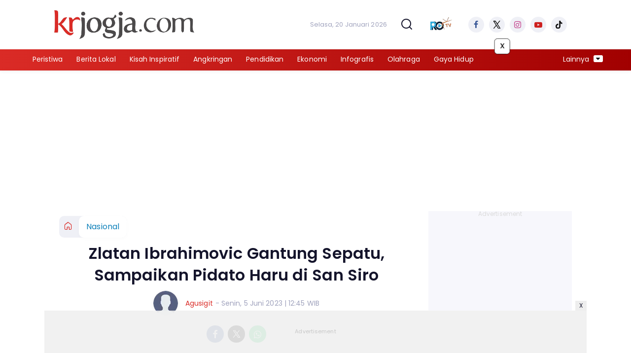

--- FILE ---
content_type: text/html; charset=UTF-8
request_url: https://www.krjogja.com/nasional/1242448672/zlatan-ibrahimovic-gantung-sepatu-sampaikan-pidato-haru-di-san-siro
body_size: 15279
content:
<!DOCTYPE html>
<html lang="id">
    <head>
        <link href="//securepubads.g.doubleclick.net" rel="dns-prefetch">
    <link href="//googleads.g.doubleclick.net" rel="dns-prefetch">
    <link href="//pagead2.googlesyndication.com" rel="dns-prefetch">
    <link href="//fonts.googleapis.com" rel="dns-prefetch">
    <link href="//assets.promediateknologi.id" rel="dns-prefetch">
    <link href="//www.krjogja.com" rel="dns-prefetch">
    <link href="//tpc.googlesyndication.com" rel="dns-prefetch">

    <title>Zlatan Ibrahimovic Gantung Sepatu, Sampaikan Pidato Haru di San Siro - Krjogja</title>
    <meta name="description" content="Zlatan Ibrahimovic Gantung Sepatu, Sampaikan Pidato Haru di San Siro">
    <meta name="keywords" content="AC Milan, Ibrahimovic">
    <meta name="author" content="Agusigit">
    <meta charset="utf-8">
    <meta http-equiv="X-UA-Compatible" content="IE=edge,chrome=1">
    <meta name="viewport" content="width=device-width">
    <meta name="msapplication-TileColor" content="#ffffff">
    <meta name="msapplication-TileImage"
        content="https://static.promediateknologi.id/promedia-2/news/desktop/images/favicon/ms-icon-144x144.png?v=33">
    <meta name="theme-color" content="#ffffff">
            <meta name="robots" content="index,follow" />
        <meta name="googlebot-news" content="index,follow" />
        <meta name="googlebot" content="index,follow" />
        <meta name="language" content="id" />
    <meta name="geo.country" content="id" />
    <meta http-equiv="content-language" content="In-Id" />
    <meta name="geo.placename" content="Indonesia" />
    <!-- s: fb meta -->
    <meta property="og:type" content="article" />
    <meta property="og:url" content="https://www.krjogja.com/nasional/1242448672/zlatan-ibrahimovic-gantung-sepatu-sampaikan-pidato-haru-di-san-siro" />
    <meta property="og:title" content="Zlatan Ibrahimovic Gantung Sepatu, Sampaikan Pidato Haru di San Siro - Krjogja" />
    <meta property="og:description" content="Zlatan Ibrahimovic Gantung Sepatu, Sampaikan Pidato Haru di San Siro" />
    <meta property="og:image" content="https://assets.promediateknologi.id/crop/0x0:0x0/750x500/webp/photo/krjogja/news/2023/06/05/507950/zlatan-ibrahimovic-gantung-sepatu-sampaikan-pidato-haru-di-san-siro-230605a.jpg" />
    <meta property="og:site_name" content="Zlatan Ibrahimovic Gantung Sepatu, Sampaikan Pidato Haru di San Siro - Krjogja" />
    <meta property="fb:app_id" content="1073955156075669" />
    <meta property="fb:pages" content="309698722794831" />
    <!-- e: fb meta -->

    <!-- S:tweeter card -->
    <meta name="twitter:card" content="summary_large_image" />
    <meta name="twitter:site" content="@promedia" />
    <meta name="twitter:creator" content="@promedia">
    <meta name="twitter:title" content="Zlatan Ibrahimovic Gantung Sepatu, Sampaikan Pidato Haru di San Siro - Krjogja" />
    <meta name="twitter:description" content="Zlatan Ibrahimovic Gantung Sepatu, Sampaikan Pidato Haru di San Siro" />
    <meta name="twitter:image" content="https://assets.promediateknologi.id/crop/0x0:0x0/750x500/webp/photo/krjogja/news/2023/06/05/507950/zlatan-ibrahimovic-gantung-sepatu-sampaikan-pidato-haru-di-san-siro-230605a.jpg" />
    <!-- E:tweeter card -->

    <meta name="content_PublishedDate" content="2023-06-05 12:45:00" />
    <meta name="content_Category" content="Nasional" />
    <meta name="content_Author" content="Agusigit" />
    <meta name="content_Editor" content="Agusigit" />
    <meta name="content_ID" content="2448672" />
    <meta name="content_Type" content="Standard" />
    <meta name="content_Source" content="" />
    <meta name="content_Lipsus" content="" />
    <meta name="content_Tag" content="AC Milan, Ibrahimovic" />
    <meta name="content_AuthorID" content="4463" />
    <meta name="content_EditorID" content="4463" />

    
            <link href="https://static.promediateknologi.id/promedia-2/network/124/desktop/images/favicon/favicon-96x96.png?v=50"
            rel="shortcut icon" type="image/x-icon" />
                <link rel="amphtml" href="https://www.krjogja.com/nasional/amp/1242448672/zlatan-ibrahimovic-gantung-sepatu-sampaikan-pidato-haru-di-san-siro" data-component-name="amp:html:link">
                <link rel="canonical" href="https://www.krjogja.com/nasional/1242448672/zlatan-ibrahimovic-gantung-sepatu-sampaikan-pidato-haru-di-san-siro" />
        <link
            href="https://fonts.googleapis.com/css2?family=Poppins:ital,wght@0,400;0,600;0,700;1,400;1,600;1,700&display=swap"
            rel="stylesheet">
                <link rel="preconnect" href="https://fonts.gstatic.com">
        <link rel="preconnect" href="https://fonts.gstatic.com">
        <link rel="stylesheet" href="https://static.promediateknologi.id/promedia-2/news/desktop/css/style.min.css?v=44"
            type="text/css">
                    <link rel="stylesheet"
                href="https://static.promediateknologi.id/promedia-2/network/124/desktop/css/custom.min.css?v=89"
                type="text/css">
        

        <script src="https://static.promediateknologi.id/promedia-2/news/desktop/js/jquery-1.12.0.min.js?v=28" type="8904f704590a72e481f05118-text/javascript"></script>

        <script async src='https://propsid.b-cdn.net/gpt/pti/krjogja.js' type="8904f704590a72e481f05118-text/javascript"></script>
        <script type="8904f704590a72e481f05118-application/javascript" src="//anymind360.com/js/5716/ats.js"></script>
        <!-- HTML5 shim and Respond.js for IE8 support of HTML5 elements and media queries -->
        <!-- WARNING: Respond.js doesn't work if you view the page via file:// -->
        <!--[if lt IE 9]>
            <script src="https://oss.maxcdn.com/html5shiv/3.7.3/html5shiv.min.js"></script>
            <script src="https://oss.maxcdn.com/respond/1.4.2/respond.min.js"></script>
            <![endif]-->
                <meta name="google-site-verification" content="EoKOgfKcgaNupkt5VmIEe5n3KCKzJPXAAQv5AKMyfe0" />
<meta name='dailymotion-domain-verification' content='dmc4epdbcjtkwnn71' />
<script type="8904f704590a72e481f05118-text/javascript">
    dataLayer = [{
        "published_date": "2023-06-05 12:45:00",
        "rubrik": "Nasional",
        "penulis": "Agusigit",
        "editor": "Agusigit",
        "id": "2448672",
        "source": "",
        "topic": "",
        "tag": "AC Milan, Ibrahimovic",
        "penulis_id": "4463",
        "editor_id": "4463"
    }];
</script>
<!-- Google Tag Manager -->
<script type="8904f704590a72e481f05118-text/javascript">
    (function(w, d, s, l, i) {
        w[l] = w[l] || [];
        w[l].push({
            'gtm.start': new Date().getTime(),
            event: 'gtm.js'
        });
        var f = d.getElementsByTagName(s)[0],
            j = d.createElement(s),
            dl = l != 'dataLayer' ? '&l=' + l : '';
        j.async = true;
        j.src =
            'https://www.googletagmanager.com/gtm.js?id=' + i + dl;
        f.parentNode.insertBefore(j, f);
    })(window, document, 'script', 'dataLayer', 'GTM-K6LS7586');
</script>
<!-- End Google Tag Manager -->

<!-- Start GPT Tag -->
<script async src='https://www.googletagservices.com/tag/js/gpt.js' type="8904f704590a72e481f05118-text/javascript"></script>


<script type="8904f704590a72e481f05118-text/javascript">
    var wv = navigator.userAgent.toLowerCase();
    window.googletag = window.googletag || {cmd: []};
    googletag.cmd.push(function() {
    //   //   //   googletag.defineSlot('/22579199035/krjogja/desktop', [[970, 250]], 'div-gpt-ad-desktopTopDetail').setTargeting('Position', ['desktopTopDetail']).addService(googletag.pubads());
  //   googletag.defineSlot('/22579199035/krjogja/desktop', [[300, 600]], 'div-gpt-ad-desktopGiantDetail').setTargeting('Position', ['desktopGiantDetail']).addService(googletag.pubads());
  //   googletag.defineSlot('/22579199035/krjogja/desktop', [[160, 600],[120, 600]], 'div-gpt-ad-desktopSkinAdsLeftDetail').setTargeting('Position', ['desktopSkinAdsLeftDetail']).addService(googletag.pubads());
  //   googletag.defineSlot('/22579199035/krjogja/desktop', [[120, 600],[160, 600]], 'div-gpt-ad-desktopSkinAdsRightDetail').setTargeting('Position', ['desktopSkinAdsRightDetail']).addService(googletag.pubads());
  //   googletag.defineSlot('/22579199035/krjogja/desktop', [[970, 90],[728,90]], 'div-gpt-ad-desktopBottomFrameDetail').setTargeting('Position', ['desktopBottomFrameDetail']).addService(googletag.pubads());
  //   googletag.defineSlot('/22579199035/krjogja/desktop', [[1, 1],[336,280]], 'div-gpt-ad-desktopInArticle').setTargeting('Position', ['desktopInArticle']).addService(googletag.pubads());
  //   googletag.defineSlot('/22579199035/krjogja/desktop', [[120, 600],[160, 600]], 'div-gpt-ad-desktopSkycrapper').setTargeting('Position', ['desktopSkycrapper']).addService(googletag.pubads());
  //   googletag.defineSlot('/22579199035/krjogja/desktop', [[336,280],[300,250]], 'div-gpt-ad-desktopRB1Detail').setTargeting('Position', ['desktopRB1Detail']).addService(googletag.pubads());
  //   googletag.defineSlot('/22579199035/krjogja/desktop', [[1, 1],"fluid",[300, 250],[336, 280],[336,420]], 'div-gpt-ad-desktopRB2Detail').setTargeting('Position', ['desktopRB2Detail']).addService(googletag.pubads());
  //   googletag.defineSlot('/22579199035/krjogja/desktop', [[1, 1],"fluid",[300, 250],[336, 280],[336,420]], 'div-gpt-ad-desktopRB3Detail').setTargeting('Position', ['desktopRB3Detail']).addService(googletag.pubads());
  //   googletag.defineSlot('/22579199035/krjogja/desktop', [[468, 60],[728, 90]], 'div-gpt-ad-desktopUnderImage').setTargeting('Position', ['desktopUnderImage']).addService(googletag.pubads());
  //       googletag.pubads().enableSingleRequest();
      googletag.pubads().collapseEmptyDivs();
      googletag.enableServices();
    });
  </script>
<!-- End GPT Tag -->


<script type="8904f704590a72e481f05118-text/javascript">
  document.addEventListener("DOMContentLoaded", function () {
    const jakartaTime = new Date().toLocaleString("en-US", { timeZone: "Asia/Jakarta" });
    const currentHour = new Date(jakartaTime).getHours();

    const pub_ids = [
      "ca-pub-8633780451631411",
      "ca-pub-6772358788807745",
      "ca-pub-2372860002446559",
      "ca-pub-6625349118351090",
      "ca-pub-7705493543534317",
      "ca-pub-5762545235763597"
    ];

    const currentIndex = currentHour % pub_ids.length;
    const currentPub = pub_ids[currentIndex];

    const script = document.createElement('script');
    script.async = true;
    script.src = `https://pagead2.googlesyndication.com/pagead/js/adsbygoogle.js?client=${currentPub}`;
    script.crossOrigin = "anonymous";
    document.head.appendChild(script);
    });
</script>

<meta name="google-adsense-account" content="ca-pub-1687322332231542">
<meta name="google-adsense-account" content="ca-pub-6546202926707900">
<meta name="google-adsense-account" content="ca-pub-3787121313193035">
<meta name="google-adsense-account" content="ca-pub-1751470689326844">                <script src="https://jsc.mgid.com/site/905552.js" async type="8904f704590a72e481f05118-text/javascript"></script>
        <link rel="manifest" href="https://assets.promediateknologi.id/promedia/sw/manifest.json">

        
                <script type="application/ld+json">
            {
                "@context": "http://schema.org",
                "@type": "WebPage",
                "headline": "Zlatan Ibrahimovic Gantung Sepatu, Sampaikan Pidato Haru di San Siro - Krjogja",
                "url": "https://www.krjogja.com/nasional/1242448672/zlatan-ibrahimovic-gantung-sepatu-sampaikan-pidato-haru-di-san-siro",
                "datePublished": "2023-06-05T12:45:00+0700",
                "image": "https://assets.promediateknologi.id/crop/0x0:0x0/750x500/webp/photo/krjogja/news/2023/06/05/507950/zlatan-ibrahimovic-gantung-sepatu-sampaikan-pidato-haru-di-san-siro-230605a.jpg",
                "thumbnailUrl" : "https://assets.promediateknologi.id/crop/0x0:0x0/750x500/webp/photo/krjogja/news/2023/06/05/507950/zlatan-ibrahimovic-gantung-sepatu-sampaikan-pidato-haru-di-san-siro-230605a.jpg"
            }
        </script>

                <script type="application/ld+json">
            {
              "@context": "http://schema.org",
              "@type": "NewsArticle",
              "mainEntityOfPage": {
                "@type": "WebPage",
                "@id": "https://www.krjogja.com/nasional/1242448672/zlatan-ibrahimovic-gantung-sepatu-sampaikan-pidato-haru-di-san-siro"
              },
              "headline": "Zlatan Ibrahimovic Gantung Sepatu, Sampaikan Pidato Haru di San Siro - Krjogja",
              "image": {
                "@type": "ImageObject",
                "url": "https://assets.promediateknologi.id/crop/0x0:0x0/750x500/webp/photo/krjogja/news/2023/06/05/507950/zlatan-ibrahimovic-gantung-sepatu-sampaikan-pidato-haru-di-san-siro-230605a.jpg",
                "height": 500,
                "width": 750
              },
              "datePublished": "2023-06-05T12:45:00+0700",
              "dateModified": "2023-06-05T12:45:00+0700",
              "author": {
                "@type": "Person",
                "name": "Agusigit"
              },
               "publisher": {
                "@type": "Organization",
                "name": "Krjogja",
                "url": "https://www.krjogja.com",
                "logo": {
                "@type": "ImageObject",
                "url": "https://static.promediateknologi.id/promedia-2/network/124/desktop/images/logo.png?v=29",
                "width": 600,
                "height": 60
                }

              },
              "description": "Zlatan Ibrahimovic Gantung Sepatu, Sampaikan Pidato Haru di San Siro"
            }
        </script>
        
        
                <script type="application/ld+json">
            {
                "@context": "https://schema.org",
                "@type": "BreadcrumbList",
                "itemListElement":
                [
                    {
                        "@type": "ListItem",
                        "position": 1,
                        "item":
                        {
                            "@id": "https://www.krjogja.com",
                            "name": "Home"
                        }
                    },
                    {
                        "@type": "ListItem",
                        "position": 2,
                        "item":
                        {
                            "@id": "https://www.krjogja.com/nasional",
                            "name": "Nasional"
                        }
                    }
                ]
            }
        </script>
        
                
    </head>

    <body>

        <script type="8904f704590a72e481f05118-text/javascript">
          var __base_url="https://www.krjogja.com/";
          var __csrf_token="fnDkRwIEkpXroG2Mc435U7UlDaygrqYvFTWmN6XG";
          var __domain="www.krjogja.com";
        </script>
            
        <!-- Google Tag Manager (noscript) -->
<noscript><iframe src="https://www.googletagmanager.com/ns.html?id=GTM-K6LS7586"
height="0" width="0" style="display:none;visibility:hidden"></iframe></noscript>
<!-- End Google Tag Manager (noscript) -->        <!-- header -->
<header class="header">
    <div class="header__middle">
        <div class="row container clearfix">
            <div class="col-offset-fluid clearfix">
                <div class="col-bs12-5">
                    <div class="logo">
                                            <a href="https://www.krjogja.com">
                                                <img src="https://static.promediateknologi.id/crop/0x0:0x0/0x0/webp/promedia-2/network/124/desktop/images/logo.png?v=65" alt="logo" width="240" height="240">
                        </a>
                    </div>
                </div>
                <div class="col-bs12-7">
                    <ul class="network__menu">
                        <li>
                            <date>Selasa, 20 Januari 2026</date>
                        </li>

                          <!--- network -->
                          
                        <li>
                            <a href="#"><span class="icon icon-small icons-search"></span></a>
                            <ul class="text-center w-200">
                                <li class="network__menu__search">
                                    <form action="https://www.krjogja.com/search" class="search__bar">
                                        <input type="text" placeholder="Cari" name="q" id="search" class="search__input">
                                        <input type="submit" class="search__submit">
                                        <span class="icon icon-search"></span>
                                    </form>
                                </li>
                            </ul>
                        </li>
                                                <li>
                            <div class="nav__tv">
                                <a class="logo-tv" href="https://www.krjogja.com/tv">
									<img src="https://static.promediateknologi.id/crop/0x0:0x0/44x44/webp/promedia-2/news/desktop/images/logo_tv.png?v=1033" alt="logo-tv">
								</a>
                            </div>
                        </li>
                                                <li>
                            <div class="social social--header clearfix">
                                <div class="social__item">
                                    <a href="https://www.facebook.com/kedaulatanrakyat/" target="_blank" class="social__link social__link--facebook">
                                        <span class="icon icon-facebook"></span>
                                    </a>
                                </div>
                                <div class="social__item">
                                    <a href="https://twitter.com/krjogjadotcom" target="_blank" class="social__link social__link--twitter">
                                        <span class="icon icon-twitter"></span>
                                    </a>
                                </div>
                                <div class="social__item">
                                    <a href="https://www.instagram.com/krjogjadotcom" target="_blank" class="social__link social__link--instagram">
                                        <span class="icon icon-instagram"></span>
                                    </a>
                                </div>

                                <div class="social__item">
                                    <a href="https://www.youtube.com/channel/UCmEOnBBNAoZxiSjl5jvZhzg" target="_blank" class="social__link social__link--youtube">
                                        <span class="icon icon-youtube"></span>
                                    </a>
                                </div>
                                <div class="social__item">
                                    <a href="https://www.tiktok.com/@kedaulatanrakyat?_t=8pF4CqPbaZF&amp;_r=1" target="_blank" class="social__link social__link--tiktok">
                                        <span class="icon icon-tiktok"></span>
                                    </a>
                                </div>
                                                                <div class="social__item" id='data-account'>
																</div>
                                                            </div>
                        </li>
                    </ul>
                </div>
            </div>
        </div>
    </div>
    <div class="header__bottom">
        <div class="row container clearfix">
            <div class="col-offset-fluid clearfix">
                <div class="col-bs10-10">
                    <nav class="nav">
                        <div class="nav__home"><a href="https://www.krjogja.com" title="Home"><span class="icon icon-xsmall icons-home"></span></a></div>
                        <ul class="nav__wrap">
                            
                            
                            <li><a href="https://www.krjogja.com/peristiwa">Peristiwa</a>
                                                                        <ul class="more">
                                                                        <li><a href="https://www.krjogja.com/internasional">Internasional</a></li>
                                                                        <li><a href="https://www.krjogja.com/nasional">Nasional</a></li>
                                                                        <li><a href="https://www.krjogja.com/kriminal">Kriminal</a></li>
                                                                        <li><a href="https://www.krjogja.com/liputan-khusus">Liputan Khusus</a></li>
                                                                        <li><a href="https://www.krjogja.com/jurnalisme-warga">Jurnalisme Warga</a></li>
                                                                        <li><a href="https://www.krjogja.com/info-haji">Info Haji</a></li>
                                                                        </ul>
                                    
                                                                </li>
                            
                            <li><a href="https://www.krjogja.com/berita-lokal">Berita Lokal</a>
                                                                        <ul class="more">
                                                                        <li><a href="https://www.krjogja.com/diy">DIY</a></li>
                                                                        <li><a href="https://www.krjogja.com/jawa-tengah">Jawa Tengah</a></li>
                                                                        </ul>
                                    
                                                                </li>
                            
                            <li><a href="https://www.krjogja.com/kisah-inspiratif">Kisah Inspiratif</a>
                                                                        <ul class="more">
                                                                        <li><a href="https://www.krjogja.com/prestasi">Prestasi</a></li>
                                                                        <li><a href="https://www.krjogja.com/seni">Seni</a></li>
                                                                        <li><a href="https://www.krjogja.com/sosok">Sosok</a></li>
                                                                        <li><a href="https://www.krjogja.com/sosok-pemikiran">Sosok dan Pemikiran</a></li>
                                                                        <li><a href="https://www.krjogja.com/wirausaha">Wirausaha</a></li>
                                                                        </ul>
                                    
                                                                </li>
                            
                            <li><a href="https://www.krjogja.com/angkringan">Angkringan</a>
                                                                        <ul class="more">
                                                                        <li><a href="https://www.krjogja.com/agenda-jogja">Agenda Jogja</a></li>
                                                                        <li><a href="https://www.krjogja.com/analisis-kr">Analisis Kr</a></li>
                                                                        <li><a href="https://www.krjogja.com/cerita-lensa">Cerita Lensa</a></li>
                                                                        <li><a href="https://www.krjogja.com/hikmah-ramadhan">Hikmah Ramadhan</a></li>
                                                                        <li><a href="https://www.krjogja.com/historia">Historia</a></li>
                                                                        <li><a href="https://www.krjogja.com/komunitas">Komunitas</a></li>
                                                                        <li><a href="https://www.krjogja.com/misteri">Misteri</a></li>
                                                                        <li><a href="https://www.krjogja.com/opini">Opini</a></li>
                                                                        </ul>
                                    
                                                                </li>
                            
                            <li><a href="https://www.krjogja.com/pendidikan">Pendidikan</a>
                                                                        <ul class="more">
                                                                        <li><a href="https://www.krjogja.com/berita">Berita</a></li>
                                                                        <li><a href="https://www.krjogja.com/bsi">BSI</a></li>
                                                                        <li><a href="https://www.krjogja.com/pengabdian-umy">Pengabdian UMY</a></li>
                                                                        <li><a href="https://www.krjogja.com/kampus">Kampus</a></li>
                                                                        <li><a href="https://www.krjogja.com/riset-inovasi-umy">Riset &amp; Inovasi UMY</a></li>
                                                                        <li><a href="https://www.krjogja.com/sekolah">Sekolah</a></li>
                                                                        </ul>
                                    
                                                                </li>
                            
                            <li><a href="https://www.krjogja.com/ekonomi">Ekonomi</a>
                                                                        <ul class="more">
                                                                        <li><a href="https://www.krjogja.com/bisnis">Bisnis</a></li>
                                                                        <li><a href="https://www.krjogja.com/brivolution">Brivolution</a></li>
                                                                        <li><a href="https://www.krjogja.com/inspirasi">Inspirasi</a></li>
                                                                        <li><a href="https://www.krjogja.com/keuangan">Keuangan</a></li>
                                                                        <li><a href="https://www.krjogja.com/properti">Properti</a></li>
                                                                        <li><a href="https://www.krjogja.com/umkm">UMKM</a></li>
                                                                        </ul>
                                    
                                                                </li>
                            
                            <li><a href="https://www.krjogja.com/infografis">Infografis</a>
                                    
                                                                </li>
                            
                            <li><a href="https://www.krjogja.com/olahraga">Olahraga</a>
                                                                        <ul class="more">
                                                                        <li><a href="https://www.krjogja.com/sepakbola">Sepakbola</a></li>
                                                                        <li><a href="https://www.krjogja.com/tinju">Tinju</a></li>
                                                                        <li><a href="https://www.krjogja.com/atletik">Atletik</a></li>
                                                                        <li><a href="https://www.krjogja.com/net">Net</a></li>
                                                                        <li><a href="https://www.krjogja.com/olahraga-lainnya">Olahraga Lainnya</a></li>
                                                                        </ul>
                                    
                                                                </li>
                            
                            <li><a href="https://www.krjogja.com/gaya-hidup">Gaya Hidup</a>
                                                                        <ul class="more">
                                                                        <li><a href="https://www.krjogja.com/kesehatan">Kesehatan</a></li>
                                                                        <li><a href="https://www.krjogja.com/hobi">Hobi</a></li>
                                                                        </ul>
                                    
                                    
                                                        
                        </ul>

                                                <div class="nav__more">
                            <a href="javascript:void(0)">Lainnya <span class="icon icon-caret-down"></span></a>
                            <ul class="nav__wrap more">

                                                                <li><a href="https://www.krjogja.com/menyapa-nusantara">Menyapa Nusantara</a></li>
                                                                                                        <li class="hide"><a href="https://www.krjogja.com/video">Kedaulatan Rakyat TV</a></li>
                                    <li class="hide"><a href="https://www.krjogja.com/image">Photo</a></li>
                                                                </ul>
                        </div>
                        
                    </nav>
                </div>
            </div>
        </div>
    </div>
</header>
                <!-- ads skin -->
<div class="row ads__stick__wrap clearfix">
<div class="kcm ads__stick js--stick">
    <div class="ads__stick__fluid ads__stick__fluid--left">
        <div class="ads__stick--left">
            <div id='div-gpt-ad-desktopSkinAdsLeftDetail'>
              <script type="8904f704590a72e481f05118-text/javascript">
                googletag.cmd.push(function() { googletag.display('div-gpt-ad-desktopSkinAdsLeftDetail'); });
              </script>
            </div>
        </div>
    </div>
    <div class="ads__stick__fluid ads__stick__fluid--right">
        <div class="ads__stick--right">
            <div id='div-gpt-ad-desktopSkinAdsRightDetail'>
              <script type="8904f704590a72e481f05118-text/javascript">
                googletag.cmd.push(function() { googletag.display('div-gpt-ad-desktopSkinAdsRightDetail'); });
              </script>
            </div>
        </div>
    </div>
</div>
</div>        

        <!-- adbro -->
<script type="8904f704590a72e481f05118-application/javascript">
    (function(w,d,p,c){var r='ptag',o='script',s=function(u){var a=d.createElement(o),
    m=d.getElementsByTagName(o)[0];a.async=1;a.src=u;m.parentNode.insertBefore(a,m);};
    w[r]=w[r]||function(){(w[r].q = w[r].q || []).push(arguments)};s(p);s(c);})
    (window, document, '//tag.adbro.me/tags/ptag.js', '//tag.adbro.me/configs/oin57bog.js');
    </script>


    <!-- content -->
    <div class="row clearfix">
        <div class="container clearfix">
            <div class="col-offset-fluid clearfix">
                <div class="col-bs12-12">

                  <div class="ads__top ads__top__banner">
                    <!-- ads top -->
<div class="ads mt3 clearfix">
	<div class="ads--stick">
		<div id='div-gpt-ad-desktopTopDetail'>
				<script type="8904f704590a72e481f05118-text/javascript">
					googletag.cmd.push(function() { googletag.display('div-gpt-ad-desktopTopDetail'); });
				</script>
			</div>
		</div>
	</div>
</div>



                                    </div>

                </div>

                <div class="col-bs10-7">

                    <!-- header -->
                    <section class="read__header clearfix">
                        <div class="breadcrumb clearfix">
                            <ul class="breadcrumb__wrap">
                                <li class="breadcrumb__item"><a class="breadcrumb__link" href="https://www.krjogja.com"><i
                                            class="icon-xsmall icons-home"></i></a></li>
                                <li class="breadcrumb__item"><a class="breadcrumb__link"
                                        href="https://www.krjogja.com/nasional">Nasional</a>
                                </li>
                            </ul>
                        </div>
                        <div class="read__header mt2 clearfix">

                            <h1 class="read__title"> Zlatan Ibrahimovic Gantung Sepatu, Sampaikan Pidato Haru di San Siro </h1>

                            <div class="read__info">
                                <div class="read__info__img">
                                    <img src="https://static.promediateknologi.id/crop/0x0:0x0/50x50/webp/promedia-2/news/desktop/images/user-author.png" alt="Photo Author">
                                </div>
                                <div class="read__info__author">
                                    <a href="https://www.krjogja.com/author/4463/Agusigit">Agusigit</a>
                                </div>
                                <div class="read__info__date">
                                    - Senin, 5 Juni 2023 | 12:45 WIB
                                </div>
                            </div>

                            <div class="social social--article clearfix">
    <div class="social__item">
        <a href="javascript:void(0)" class="social__link social__link--facebook" onclick="if (!window.__cfRLUnblockHandlers) return false; fb_share(&quot;Zlatan Ibrahimovic Gantung Sepatu, Sampaikan Pidato Haru di San Siro&quot;, &quot;https://www.krjogja.com/nasional/1242448672/zlatan-ibrahimovic-gantung-sepatu-sampaikan-pidato-haru-di-san-siro&quot;)" data-cf-modified-8904f704590a72e481f05118-="">
            <span class="icon icon-facebook"></span>
        </a>
    </div>
    <div class="social__item">
        <a href="javascript:void(0)" class="social__link social__link--twitter" onclick="if (!window.__cfRLUnblockHandlers) return false; tweet_share(&quot;Zlatan Ibrahimovic Gantung Sepatu, Sampaikan Pidato Haru di San Siro https://www.krjogja.com/nasional/1242448672/zlatan-ibrahimovic-gantung-sepatu-sampaikan-pidato-haru-di-san-siro&quot;)" data-cf-modified-8904f704590a72e481f05118-="">
            <span class="icon icon-twitter"></span>
        </a>
    </div>
        <div class="social__item">
        <a href="https://api.whatsapp.com/send?text=Zlatan Ibrahimovic Gantung Sepatu  Sampaikan Pidato Haru di San Siro https://www.krjogja.com/nasional/1242448672/zlatan-ibrahimovic-gantung-sepatu-sampaikan-pidato-haru-di-san-siro" class="social__link social__link--whatsapp">
            <span class="icon icon-whatsapp"></span>
        </a>
    </div>
      
    
</div>


                            <div class="photo">
    <div class="photo__img">
                    <img src="https://assets.promediateknologi.id/crop/0x0:0x0/0x0/webp/photo/krjogja/news/2023/06/05/507950/zlatan-ibrahimovic-gantung-sepatu-sampaikan-pidato-haru-di-san-siro-230605a.jpg" alt="Foto: Liputan6.com">
            </div>
    <div class="photo__caption">Foto: Liputan6.com</div>
</div>


                        </div>
                    </section>
                    <!-- ads under image-->
<center>
    <div class="ads mt1 clearfix" style="margin-bottom: 12px;">
        <div class="ads__box">
            <div id='div-gpt-ad-desktopUnderImage'>
                <script type="8904f704590a72e481f05118-text/javascript">
                    googletag.cmd.push(function() {
                        googletag.display('div-gpt-ad-desktopUnderImage');
                    });
                </script>
            </div>
        </div>
    </div>
</center>
                    
                    <div class="read__article clearfix js--tower-parent">
                        <div class="col-bs10-7 col-offset-0">

                            <!-- content -->
                            <article class="read__content clearfix">
                                <p> <!--img1--> </p><p ><b>Krjogja.com - </b>Zlatan <a href="https://www.krjogja.com/tag/ibrahimovic">Ibrahimovic</a> resmi mengakhiri karier sepak bolanya di usia 41 tahun. Dengan berlinang air mata, striker Swedia itu mengumumkan keputusannya usai laga terakhir&nbsp;<a href="https://www.liputan6.com/tag/ac-milan">AC Milan</a>&nbsp;vs Hellas Verona di San Siro, Senin (5/6/2023) dini hari WIB.</p><br /><p>Ibrahimovic memberikan pidato perpisahan kepada fans Milanisti di stadion. Dia berterima kasih kepada keluarga, rekan satu tim, pelatih, staf, direktur, dan terutama para penggemar <a href="https://www.krjogja.com/tag/ac-milan">AC Milan</a>.</p><br /><p>"Saya ingin mengucapkan selamat tinggal pada sepak bola, tetapi saya tidak ingin mengucapkan selamat tinggal kepada Anda," kata&nbsp;<a href="https://www.liputan6.com/tag/zlatan-ibrahimovic">Zlatan Ibrahimovic</a>&nbsp;sebagaimana dikutip dari ESPN, Senin (5/6/2023).</p><div data-type="_mgwidget" data-widget-id="1731090" ></div>
<script type="8904f704590a72e481f05118-text/javascript">(function(w,q){w[q]=w[q]||[];w[q].push(["_mgc.load"])})(window,"_mgq");</script>
<br /><p>"Terlalu banyak kenangan dan emosi di stadion ini. Pertama kali saya datang, Anda memberi saya kegembiraan, dan kedua kalinya, Anda memberi Aku cinta," ucapnya.</p><br /><p>Diketahui, pemain yang memiliki julukan King Ibra ini telah mencetak 511 gol untuk beberapa klub ternama dunia, seperti Paris Saint-Germain,&nbsp;<a href="https://www.liputan6.com/tag/manchester-united">Manchester United</a>, AC Milan, dan Inter Milan.</p><center>
    <!-- ads square -->
    <div class="ads mt3 clearfix ads--stick-parent-400px">
	    <div class="ads--stick">
            <div id='div-gpt-ad-desktopInArticle'>
                <script type="8904f704590a72e481f05118-text/javascript">
                    googletag.cmd.push(function() { googletag.display('div-gpt-ad-desktopInArticle'); });
                </script>
            </div>
        </div>
    </div>
</center><br /><p>"Saya ingin berterima kasih kepada Anda, para fans, dari hati terdalam. Anda menyambut saya dengan tangan terbuka dan saya akan menjadi seorang Milanista sepanjang hidup saya. Sudah waktunya untuk mengucapkan selamat tinggal pada sepakbola, tetapi tidak untuk Anda," kata&nbsp;<a href="https://www.liputan6.com/tag/ibrahimovic">Ibrahimovic</a>.</p><br /><p>Pidato haru Ibrahimovic yang biasanya terlihat garang langsung disambut haru dan membuat banyak&nbsp;<a href="https://www.liputan6.com/tag/warganet">warganet</a>&nbsp;terenyuh, termasuk para fans di tribun dan beberapa rekan setimnya, seperti Sandro Tonali.</p><br /><p>Hingga berita ini ditulis, keyword Zlatan sudah masuk ke&nbsp;<a href="https://www.liputan6.com/tag/trending-topic">trending topic</a>&nbsp;nomor 4 di Twitter dan sudah dicuitkan sebanyak 293 ribu kali.</p><br /><p>Berikut adalah beberapa kicauan haru warganet yang merespons kabar Zlatan Ibrahimovic pensiun dari sepak bola, sebagaimana dirangkum dari&nbsp;<a href="https://www.liputan6.com/tag/twitter">Twitter</a>, Senin (5/6/2023).</p></p>
                            </article>

                            
                             
                            <section class="read__tagging mt3 clearfix">
                                <div class="disclaimer">Dilarang mengambil dan/atau menayangkan ulang sebagian atau keseluruhan artikel <br>di atas untuk konten akun media sosial komersil tanpa seizin redaksi.</div>
                            </section>

                                                            <p>
                                    <a>Editor: Agusigit</a>
                                </p>
                                                        


                            <center>
                                                                <div style="margin-top: 50px;">
    <div id="bn_0uKe3TJc91"></div><script type="8904f704590a72e481f05118-text/javascript">'use strict';(function(e,c,p,q){function v(){c.removeEventListener("scroll",v);k()}function z(){w=new IntersectionObserver(function(a){a.forEach(function(b){b.isIntersecting&&(w.unobserve(b.target),A?r(c,"scroll",v):k())})},{root:null,rootMargin:"400px 200px",threshold:0});w.observe(f)}function k(){if(f=f||c.getElementById("bn_"+p)){f.innerHTML="";f.id="bn_"+B;if(e.name&&"google_ads_iframe_/"==e.name.substring(0,19)){var a=e.parent.document,b=a.createElement("div");a=a.getElementById(e.name).parentNode;
a.parentNode.appendChild(b);b.style.setProperty("margin-top",-a.offsetHeight+"px","important");b.append(f);q+=".dfp"}(g=C.getElementById("rcMain"))?d=g.contentWindow:I(C);x={act:"init",id:p,rnd:B,ms:D,lt:q,tms:J,ta:K==top};d.rcMain?d.postMessage(x,E):d.rcBuf.push(x)}else l("!bn")}function L(a,b,y,t){function F(){var u=b.createElement("script");u.src=a;u.onerror=function(){m++;5>m?setTimeout(F,10):l(m+"!"+a)};u.onload=function(){t&&t();m&&l(m+"!"+a)};y.appendChild(u)}var m=0;F()}function I(a){try{g=
a.createElement("iframe"),g.style.setProperty("display","none","important"),g.id="rcMain",a.body.insertBefore(g,a.body.children[0]),d=g.contentWindow,n=d.document,n.open(),n.close(),G=n.body,Object.defineProperty(d,"rcBuf",{enumerable:!1,configurable:!1,writable:!1,value:[]}),L("https://go.rcvlink.com/static/main.js",n,G,function(){for(var b;d.rcBuf&&(b=d.rcBuf.shift());)d.postMessage(b,E)})}catch(b){H(b)}}function r(a,b,y,t){a.addEventListener(b,y,t)}function M(a,b){b=b||0;return Math.round(a*Math.pow(10,b))/
Math.pow(10,b)}function H(a){l(a.name+": "+a.message+"\t"+(a.stack?a.stack.replace(a.name+": "+a.message,""):""))}function l(a){console.error(a);(new Image).src="https://go.rcvlinks.com/err/?code="+p+"&ms="+((new Date).getTime()-D)+"&ver="+N+"&text="+encodeURIComponent(a)}try{var N="251015-0118",E=location.origin||location.protocol+"//"+location.hostname+(location.port?":"+location.port:""),f=c.getElementById("bn_"+p),B=Math.random().toString(36).substring(2,15),D=(new Date).getTime(),w,O=!("IntersectionObserver"in
e),x,g,d,n,G,A=c.body.clientHeight>e.innerHeight,h=e;for(;h;){try{var J=M(h.performance.now());var K=h;var C=h.document}catch(a){}if(h==top)break;h=h.parent}f?"scroll"==q?A?r(c,"scroll",v):k():"lazy"==q?O?k():"loading"==c.readyState?r(c,"DOMContentLoaded",z):z():k():"loading"==c.readyState?r(c,"DOMContentLoaded",k):l("!bn")}catch(a){H(a)}})(window,document,"0uKe3TJc91","");
</script>
</div>
                            </center>
                            <!-- tagging -->
                            <section class="read__tagging mt3 clearfix">
                                <!-- tagging -->
<section class="read__tagging mt3 clearfix">
    <h3 class="title"><span>Tags</span></h3>
    <div class="tag tag--article clearfix">
        <ul class="tag__list">
                            <li><h4><a href="https://www.krjogja.com/tag/AC-Milan">AC Milan</a></h4></li>
                            <li><h4><a href="https://www.krjogja.com/tag/Ibrahimovic">Ibrahimovic</a></h4></li>
                    </ul>
    </div>
</section>
                            </section>

                             <!-- komen -->
                            <div class="col-bs10-10 col-offset-0">
        <!-- comment -->
        <section class="read__comment mt3 clearfix">
            <!-- <h3 class="title"><span>Komentar</span></h3> -->
            <div class="read__comment clearfix">
                <div id='data-komentar' data-page="1" data-id="2448672" data-source="p2"></div>
            </div>
        </section>
    </div>
    <script src="https://my.promediateknologi.id/komentar-1.js?v=3" type="8904f704590a72e481f05118-text/javascript"></script>

                            <!-- Profeeds -->
                            <div id="profeed" data-id="1242448672" data-width="100%"></div>


                           


                            <center>
                                <!-- ads mgid -->
                                <div data-type="_mgwidget" data-widget-id="1920921"></div>
<script type="8904f704590a72e481f05118-text/javascript">(function(w,q){w[q]=w[q]||[];w[q].push(["_mgc.load"])})(window,"_mgq");</script>                            </center>
                            <!-- ads square 3-->
<div class="ads mt3 clearfix ads--stick-parent">
	<div class="ads--stick">
		<div class="ads__box">
			<div id='div-gpt-ad-desktopRB2Detail'>
				<script type="8904f704590a72e481f05118-text/javascript">
					googletag.cmd.push(function() { googletag.display('div-gpt-ad-desktopRB2Detail'); });
				</script>
			</div>
		</div>
	</div>
</div>                        </div>
                        <div class="col-bs10-3 col-offset-0" style="position: static">
                            <!-- ads__skyscrapper -->
                            <div class="ads__tower clearfix js--tower" style="">
<div id='div-gpt-ad-desktopSkycrapper'>
  <script type="8904f704590a72e481f05118-text/javascript">
    googletag.cmd.push(function() { googletag.display('div-gpt-ad-desktopSkycrapper'); });
  </script>
</div>    
</div>                        </div>
                    </div>
                    <div class="col-bs10-10 col-offset-0">
                            <!-- related -->
                            
                            <center>
                                                            </center>
                            <!-- comment -->
                            

                            <center>
                                <!-- ads square 4-->
<div class="ads mt3 clearfix ads--stick-parent-400px">
	<div class="ads--stick">
		<div class="ads__box">
			<div id='div-gpt-ad-desktopRB3Detail'>
				<script type="8904f704590a72e481f05118-text/javascript">
					googletag.cmd.push(function() { googletag.display('div-gpt-ad-desktopRB3Detail'); });
				</script>
			</div>
		</div>
	</div>
</div>
                            </center>

                            <!-- rekomend -->
                                                        <section class="recomend mt3 clearfix">
                                <h3 class="title"><span>Rekomendasi</span></h3>
                                    <div class="recomend__wrap">
                                                                                <div class="recomend__item">
                                            <div class="recomend__img">
                                                <a href="https://www.krjogja.com/ragam/1247082852/inilah-profil-gus-anas-hidayatulloh-suami-ning-umi-laila-yang-belakangan-sedang-viral-di-media-sosial">
                                                    <img src="https://static.promediateknologi.id/crop/0x0:0x0/240x320/webp/photo/p2/124/2026/01/18/Gus-Anas-dan-Ning-Laila-2566591117.png">
                                                </a>
                                            </div>
                                        <div class="recomend__box clearfix">
                                            <h2 class="recomend__title">
                                            <a href="https://www.krjogja.com/ragam/1247082852/inilah-profil-gus-anas-hidayatulloh-suami-ning-umi-laila-yang-belakangan-sedang-viral-di-media-sosial" class="recomend__link">Inilah Profil Gus Anas Hidayatulloh, Suami Ning Umi Laila yang Belakangan Sedang Viral di Media Sosial </a>
                                            </h2>
                                        </div>
                                    </div>
                                                                                                            <div class="recomend__item">
                                            <div class="recomend__img">
                                                <a href="https://www.krjogja.com/yogyakarta/1247082632/pemkot-mulai-program-jogja-tanpa-rumput-walikota-turun-langsung-bersihkan-jalan-dan-trotoar">
                                                    <img src="https://static.promediateknologi.id/crop/0x0:0x0/240x320/webp/photo/p2/124/2026/01/18/rumput-jogja-4277729179.jpg">
                                                </a>
                                            </div>
                                        <div class="recomend__box clearfix">
                                            <h2 class="recomend__title">
                                            <a href="https://www.krjogja.com/yogyakarta/1247082632/pemkot-mulai-program-jogja-tanpa-rumput-walikota-turun-langsung-bersihkan-jalan-dan-trotoar" class="recomend__link">Pemkot Mulai Program &#039;Jogja Tanpa Rumput&#039;, Walikota Turun Langsung Bersihkan Jalan dan Trotoar</a>
                                            </h2>
                                        </div>
                                    </div>
                                                                                                            <div class="recomend__item">
                                            <div class="recomend__img">
                                                <a href="https://www.krjogja.com/sepakbola/1247079636/link-live-streaming-manchester-united-vs-manchester-city-di-liga-inggris-2026-tanding-malam-ini">
                                                    <img src="https://static.promediateknologi.id/crop/0x0:0x0/240x320/webp/photo/p2/124/2024/03/04/MU-vs-Manchester-City-47910409.jpeg">
                                                </a>
                                            </div>
                                        <div class="recomend__box clearfix">
                                            <h2 class="recomend__title">
                                            <a href="https://www.krjogja.com/sepakbola/1247079636/link-live-streaming-manchester-united-vs-manchester-city-di-liga-inggris-2026-tanding-malam-ini" class="recomend__link">Link Live Streaming Manchester United vs Manchester City di Liga Inggris 2026, Tanding Malam Ini</a>
                                            </h2>
                                        </div>
                                    </div>
                                    
                            </section>
                                                        

                            
                            <!-- latests -->
                            <section class="latest mt3 clearfix">
                                <h3 class="title"><span>Terkini</span></h3>
                                <div class="latest__wrap">
                                                                            <div class="latest__item">
                                                                                            <div class="latest__img">
                                                    <a href="https://www.krjogja.com/nasional/1247084858/cek-tanggal-merah-februari-2026-ada-long-weekend-imlek-empat-hari">
                                                        <img src="https://static.promediateknologi.id/crop/0x0:0x0/188x113/webp/photo/p2/124/2026/01/19/imcecc-cina-1595148408.jpg"
                                                            alt=" Cek Tanggal Merah Februari 2026: Ada Long Weekend Imlek Empat Hari">
                                                    </a>
                                                </div>
                                                                                        <div class="latest__right">
                                                <h2 class="latest__title">
                                                    <a href="https://www.krjogja.com/nasional/1247084858/cek-tanggal-merah-februari-2026-ada-long-weekend-imlek-empat-hari"
                                                        class="latest__link"> Cek Tanggal Merah Februari 2026: Ada Long Weekend Imlek Empat Hari</a>
                                                </h2>
                                                <date class="latest__date">
                                                    Senin, 19 Januari 2026 | 13:20 WIB</date>
                                            </div>
                                        </div>
                                                                            <div class="latest__item">
                                                                                            <div class="latest__img">
                                                    <a href="https://www.krjogja.com/nasional/1247083140/penyebab-pesawat-atr-42-500-jatuh-dalam-investigasi">
                                                        <img src="https://static.promediateknologi.id/crop/0x0:0x0/188x113/webp/photo/p2/124/2025/03/25/atr-3825586481.jpg"
                                                            alt="Penyebab Pesawat ATR 42-500 Jatuh Dalam Investigasi">
                                                    </a>
                                                </div>
                                                                                        <div class="latest__right">
                                                <h2 class="latest__title">
                                                    <a href="https://www.krjogja.com/nasional/1247083140/penyebab-pesawat-atr-42-500-jatuh-dalam-investigasi"
                                                        class="latest__link">Penyebab Pesawat ATR 42-500 Jatuh Dalam Investigasi</a>
                                                </h2>
                                                <date class="latest__date">
                                                    Minggu, 18 Januari 2026 | 21:30 WIB</date>
                                            </div>
                                        </div>
                                                                            <div class="latest__item">
                                                                                            <div class="latest__img">
                                                    <a href="https://www.krjogja.com/nasional/1247083112/banjir-di-lintasan-semarang-jakarta-82-perjalanan-kereta-dibatalkan">
                                                        <img src="https://static.promediateknologi.id/crop/0x0:0x0/188x113/webp/photo/krjogja/site/2022/07/28/418116/banjir-di-batang-11-perjalanan-ka-terganggu-2207281.jpg"
                                                            alt="Banjir di Lintasan Semarang-Jakarta, 82 Perjalanan Kereta Dibatalkan">
                                                    </a>
                                                </div>
                                                                                        <div class="latest__right">
                                                <h2 class="latest__title">
                                                    <a href="https://www.krjogja.com/nasional/1247083112/banjir-di-lintasan-semarang-jakarta-82-perjalanan-kereta-dibatalkan"
                                                        class="latest__link">Banjir di Lintasan Semarang-Jakarta, 82 Perjalanan Kereta Dibatalkan</a>
                                                </h2>
                                                <date class="latest__date">
                                                    Minggu, 18 Januari 2026 | 21:20 WIB</date>
                                            </div>
                                        </div>
                                                                            <div class="latest__item">
                                                                                            <div class="latest__img">
                                                    <a href="https://www.krjogja.com/nasional/1247078544/lpdp-kian-ngepres-bagaimana-nasib-jurusan-soshum-ini-kata-ahli">
                                                        <img src="https://static.promediateknologi.id/crop/0x0:0x0/188x113/webp/photo/p2/124/2026/01/17/noor-493004008.jpg"
                                                            alt="LPDP kian Ngepres, Bagaimana Nasib Jurusan Soshum? Ini Kata Ahli">
                                                    </a>
                                                </div>
                                                                                        <div class="latest__right">
                                                <h2 class="latest__title">
                                                    <a href="https://www.krjogja.com/nasional/1247078544/lpdp-kian-ngepres-bagaimana-nasib-jurusan-soshum-ini-kata-ahli"
                                                        class="latest__link">LPDP kian Ngepres, Bagaimana Nasib Jurusan Soshum? Ini Kata Ahli</a>
                                                </h2>
                                                <date class="latest__date">
                                                    Sabtu, 17 Januari 2026 | 15:50 WIB</date>
                                            </div>
                                        </div>
                                                                            <div class="latest__item">
                                                                                            <div class="latest__img">
                                                    <a href="https://www.krjogja.com/nasional/1247078500/prabowo-instruksikan-80-kuota-lpdp-untuk-stem-soshum-jadi-anak-tiri">
                                                        <img src="https://static.promediateknologi.id/crop/0x0:0x0/188x113/webp/photo/p2/124/2026/01/17/WOWO-188404586.jpg"
                                                            alt="  Prabowo Instruksikan 80% Kuota LPDP untuk STEM, Soshum Jadi Anak Tiri?">
                                                    </a>
                                                </div>
                                                                                        <div class="latest__right">
                                                <h2 class="latest__title">
                                                    <a href="https://www.krjogja.com/nasional/1247078500/prabowo-instruksikan-80-kuota-lpdp-untuk-stem-soshum-jadi-anak-tiri"
                                                        class="latest__link">  Prabowo Instruksikan 80% Kuota LPDP untuk STEM, Soshum Jadi Anak Tiri?</a>
                                                </h2>
                                                <date class="latest__date">
                                                    Sabtu, 17 Januari 2026 | 15:10 WIB</date>
                                            </div>
                                        </div>
                                                                            <div class="latest__item">
                                                                                            <div class="latest__img">
                                                    <a href="https://www.krjogja.com/nasional/1247078935/37-bandara-injourney-layani-102-juta-penumpang-di-nataru-20252026">
                                                        <img src="https://static.promediateknologi.id/crop/0x0:0x0/188x113/webp/photo/p2/124/2025/12/23/adisuv-3349190302.jpg"
                                                            alt="   37 Bandara InJourney Layani 10,2 Juta Penumpang di Nataru 2025/2026">
                                                    </a>
                                                </div>
                                                                                        <div class="latest__right">
                                                <h2 class="latest__title">
                                                    <a href="https://www.krjogja.com/nasional/1247078935/37-bandara-injourney-layani-102-juta-penumpang-di-nataru-20252026"
                                                        class="latest__link">   37 Bandara InJourney Layani 10,2 Juta Penumpang di Nataru 2025/2026</a>
                                                </h2>
                                                <date class="latest__date">
                                                    Sabtu, 17 Januari 2026 | 13:45 WIB</date>
                                            </div>
                                        </div>
                                                                            <div class="latest__item">
                                                                                            <div class="latest__img">
                                                    <a href="https://www.krjogja.com/nasional/1247077308/isu-keberlanjutan-sektor-pertambangan-jadi-sorotan">
                                                        <img src="https://static.promediateknologi.id/crop/0x0:0x0/188x113/webp/photo/p2/124/2026/01/16/tambanc-954657484.jpg"
                                                            alt="Isu Keberlanjutan Sektor Pertambangan Jadi Sorotan">
                                                    </a>
                                                </div>
                                                                                        <div class="latest__right">
                                                <h2 class="latest__title">
                                                    <a href="https://www.krjogja.com/nasional/1247077308/isu-keberlanjutan-sektor-pertambangan-jadi-sorotan"
                                                        class="latest__link">Isu Keberlanjutan Sektor Pertambangan Jadi Sorotan</a>
                                                </h2>
                                                <date class="latest__date">
                                                    Sabtu, 17 Januari 2026 | 12:45 WIB</date>
                                            </div>
                                        </div>
                                                                            <div class="latest__item">
                                                                                            <div class="latest__img">
                                                    <a href="https://www.krjogja.com/nasional/1247077260/lembaga-pemeriksa-halal-kkp-resmi-beroperasi-ini-fungsinya">
                                                        <img src="https://static.promediateknologi.id/crop/0x0:0x0/188x113/webp/photo/p2/124/2026/01/16/icannn-3614512749.jpg"
                                                            alt=" Lembaga Pemeriksa Halal KKP Resmi Beroperasi, Ini Fungsinya">
                                                    </a>
                                                </div>
                                                                                        <div class="latest__right">
                                                <h2 class="latest__title">
                                                    <a href="https://www.krjogja.com/nasional/1247077260/lembaga-pemeriksa-halal-kkp-resmi-beroperasi-ini-fungsinya"
                                                        class="latest__link"> Lembaga Pemeriksa Halal KKP Resmi Beroperasi, Ini Fungsinya</a>
                                                </h2>
                                                <date class="latest__date">
                                                    Sabtu, 17 Januari 2026 | 12:15 WIB</date>
                                            </div>
                                        </div>
                                                                            <div class="latest__item">
                                                                                            <div class="latest__img">
                                                    <a href="https://www.krjogja.com/nasional/1247078406/bersamai-jalan-sehat-dan-sarapan-bersama-ppih-2026-wamenhaj-apresiasi-semangat-petugas-haji">
                                                        <img src="https://static.promediateknologi.id/crop/0x0:0x0/188x113/webp/photo/p2/124/2026/01/17/jiiiiiiii-3188489314.jpg"
                                                            alt="Bersamai Jalan Sehat dan Sarapan Bersama PPIH 2026, Wamenhaj Apresiasi Semangat Petugas Haji">
                                                    </a>
                                                </div>
                                                                                        <div class="latest__right">
                                                <h2 class="latest__title">
                                                    <a href="https://www.krjogja.com/nasional/1247078406/bersamai-jalan-sehat-dan-sarapan-bersama-ppih-2026-wamenhaj-apresiasi-semangat-petugas-haji"
                                                        class="latest__link">Bersamai Jalan Sehat dan Sarapan Bersama PPIH 2026, Wamenhaj Apresiasi Semangat Petugas Haji</a>
                                                </h2>
                                                <date class="latest__date">
                                                    Sabtu, 17 Januari 2026 | 10:25 WIB</date>
                                            </div>
                                        </div>
                                                                            <div class="latest__item">
                                                                                            <div class="latest__img">
                                                    <a href="https://www.krjogja.com/nasional/1247076643/s2p-gelar-program-peningkatan-kompetensi-perangkat-desa">
                                                        <img src="https://static.promediateknologi.id/crop/0x0:0x0/188x113/webp/photo/p2/124/2026/01/16/desa-3257926706.jpeg"
                                                            alt=" S2P Gelar Program Peningkatan Kompetensi Perangkat Desa">
                                                    </a>
                                                </div>
                                                                                        <div class="latest__right">
                                                <h2 class="latest__title">
                                                    <a href="https://www.krjogja.com/nasional/1247076643/s2p-gelar-program-peningkatan-kompetensi-perangkat-desa"
                                                        class="latest__link"> S2P Gelar Program Peningkatan Kompetensi Perangkat Desa</a>
                                                </h2>
                                                <date class="latest__date">
                                                    Sabtu, 17 Januari 2026 | 09:00 WIB</date>
                                            </div>
                                        </div>
                                                                            <div class="latest__item">
                                                                                            <div class="latest__img">
                                                    <a href="https://www.krjogja.com/nasional/1247074834/hingga-2025-dompet-dhuafa-serap-penerima-manfaat-hingga-41-juta-jiwa-lebih">
                                                        <img src="https://static.promediateknologi.id/crop/0x0:0x0/188x113/webp/photo/p2/124/2026/01/16/WhatsApp-Image-2026-01-16-at-100038-2-1406031730.jpeg"
                                                            alt="Hingga 2025 Dompet Dhuafa Serap Penerima Manfaat Hingga 41 Juta Jiwa Lebih">
                                                    </a>
                                                </div>
                                                                                        <div class="latest__right">
                                                <h2 class="latest__title">
                                                    <a href="https://www.krjogja.com/nasional/1247074834/hingga-2025-dompet-dhuafa-serap-penerima-manfaat-hingga-41-juta-jiwa-lebih"
                                                        class="latest__link">Hingga 2025 Dompet Dhuafa Serap Penerima Manfaat Hingga 41 Juta Jiwa Lebih</a>
                                                </h2>
                                                <date class="latest__date">
                                                    Jumat, 16 Januari 2026 | 11:56 WIB</date>
                                            </div>
                                        </div>
                                                                            <div class="latest__item">
                                                                                            <div class="latest__img">
                                                    <a href="https://www.krjogja.com/nasional/1247073485/laras-faizati-dihukum-6-bulan-dalam-kasus-penghasutan-langsung-bebas-usai-putusan">
                                                        <img src="https://static.promediateknologi.id/crop/0x0:0x0/188x113/webp/photo/p2/124/2026/01/15/yayaz-1891800598.jpg"
                                                            alt="Laras Faizati Dihukum 6 Bulan dalam Kasus Penghasutan, Langsung Bebas Usai Putusan">
                                                    </a>
                                                </div>
                                                                                        <div class="latest__right">
                                                <h2 class="latest__title">
                                                    <a href="https://www.krjogja.com/nasional/1247073485/laras-faizati-dihukum-6-bulan-dalam-kasus-penghasutan-langsung-bebas-usai-putusan"
                                                        class="latest__link">Laras Faizati Dihukum 6 Bulan dalam Kasus Penghasutan, Langsung Bebas Usai Putusan</a>
                                                </h2>
                                                <date class="latest__date">
                                                    Kamis, 15 Januari 2026 | 19:07 WIB</date>
                                            </div>
                                        </div>
                                                                            <div class="latest__item">
                                                                                            <div class="latest__img">
                                                    <a href="https://www.krjogja.com/nasional/1247073167/ruu-perampasan-aset-dibahas-dpr-hardjuno-ini-ujian-keseriusan-bernegara">
                                                        <img src="https://static.promediateknologi.id/crop/0x642:959x1272/188x113/webp/photo/p2/124/2026/01/15/juno-3266136458.jpeg"
                                                            alt="RUU Perampasan Aset Dibahas DPR, Hardjuno: Ini Ujian Keseriusan Bernegara">
                                                    </a>
                                                </div>
                                                                                        <div class="latest__right">
                                                <h2 class="latest__title">
                                                    <a href="https://www.krjogja.com/nasional/1247073167/ruu-perampasan-aset-dibahas-dpr-hardjuno-ini-ujian-keseriusan-bernegara"
                                                        class="latest__link">RUU Perampasan Aset Dibahas DPR, Hardjuno: Ini Ujian Keseriusan Bernegara</a>
                                                </h2>
                                                <date class="latest__date">
                                                    Kamis, 15 Januari 2026 | 17:38 WIB</date>
                                            </div>
                                        </div>
                                                                            <div class="latest__item">
                                                                                            <div class="latest__img">
                                                    <a href="https://www.krjogja.com/nasional/1247072530/ojk-dan-bareskrim-polri-perkuat-kolaborasi-penanganan-penipuan-atau-scam">
                                                        <img src="https://static.promediateknologi.id/crop/0x0:0x0/188x113/webp/photo/p2/124/2026/01/15/scam-3700087811.jpg"
                                                            alt=" OJK Dan Bareskrim Polri Perkuat Kolaborasi Penanganan Penipuan atau Scam">
                                                    </a>
                                                </div>
                                                                                        <div class="latest__right">
                                                <h2 class="latest__title">
                                                    <a href="https://www.krjogja.com/nasional/1247072530/ojk-dan-bareskrim-polri-perkuat-kolaborasi-penanganan-penipuan-atau-scam"
                                                        class="latest__link"> OJK Dan Bareskrim Polri Perkuat Kolaborasi Penanganan Penipuan atau Scam</a>
                                                </h2>
                                                <date class="latest__date">
                                                    Kamis, 15 Januari 2026 | 14:54 WIB</date>
                                            </div>
                                        </div>
                                                                            <div class="latest__item">
                                                                                            <div class="latest__img">
                                                    <a href="https://www.krjogja.com/nasional/1247071626/ugm-sulap-kayu-gelondongan-menjadi-100-rumah-untuk-korban-banjir-aceh">
                                                        <img src="https://static.promediateknologi.id/crop/0x0:0x0/188x113/webp/photo/p2/124/2026/01/15/foto-cover-news-3-1137369627.jpg"
                                                            alt="UGM Sulap Kayu Gelondongan Menjadi 100 Rumah untuk Korban Banjir Aceh">
                                                    </a>
                                                </div>
                                                                                        <div class="latest__right">
                                                <h2 class="latest__title">
                                                    <a href="https://www.krjogja.com/nasional/1247071626/ugm-sulap-kayu-gelondongan-menjadi-100-rumah-untuk-korban-banjir-aceh"
                                                        class="latest__link">UGM Sulap Kayu Gelondongan Menjadi 100 Rumah untuk Korban Banjir Aceh</a>
                                                </h2>
                                                <date class="latest__date">
                                                    Kamis, 15 Januari 2026 | 12:30 WIB</date>
                                            </div>
                                        </div>
                                                                            <div class="latest__item">
                                                                                            <div class="latest__img">
                                                    <a href="https://www.krjogja.com/nasional/1247071227/timothy-ronald-dilaporkan-ke-polda-metro-jaya-diduga-tipu-member-akademi-crypto-hingga-rp3-miliar">
                                                        <img src="https://static.promediateknologi.id/crop/0x0:0x0/188x113/webp/photo/p2/124/2026/01/15/download-2-1983024693.png"
                                                            alt="Timothy Ronald Dilaporkan ke Polda Metro Jaya, Diduga Tipu Member Akademi Crypto hingga Rp3 Miliar">
                                                    </a>
                                                </div>
                                                                                        <div class="latest__right">
                                                <h2 class="latest__title">
                                                    <a href="https://www.krjogja.com/nasional/1247071227/timothy-ronald-dilaporkan-ke-polda-metro-jaya-diduga-tipu-member-akademi-crypto-hingga-rp3-miliar"
                                                        class="latest__link">Timothy Ronald Dilaporkan ke Polda Metro Jaya, Diduga Tipu Member Akademi Crypto hingga Rp3 Miliar</a>
                                                </h2>
                                                <date class="latest__date">
                                                    Kamis, 15 Januari 2026 | 11:00 WIB</date>
                                            </div>
                                        </div>
                                                                            <div class="latest__item">
                                                                                            <div class="latest__img">
                                                    <a href="https://www.krjogja.com/nasional/1247068878/pimpin-rakornas-kepariwisataan-2026-wapres-gibran-dorong-penguatan-program-pariwisata-berkelanjutan">
                                                        <img src="https://static.promediateknologi.id/crop/0x0:0x0/188x113/webp/photo/p2/124/2026/01/14/wisataa-2299299262.jpg"
                                                            alt=" Pimpin Rakornas Kepariwisataan 2026, Wapres Gibran Dorong Penguatan Program Pariwisata Berkelanjutan">
                                                    </a>
                                                </div>
                                                                                        <div class="latest__right">
                                                <h2 class="latest__title">
                                                    <a href="https://www.krjogja.com/nasional/1247068878/pimpin-rakornas-kepariwisataan-2026-wapres-gibran-dorong-penguatan-program-pariwisata-berkelanjutan"
                                                        class="latest__link"> Pimpin Rakornas Kepariwisataan 2026, Wapres Gibran Dorong Penguatan Program Pariwisata Berkelanjutan</a>
                                                </h2>
                                                <date class="latest__date">
                                                    Rabu, 14 Januari 2026 | 20:25 WIB</date>
                                            </div>
                                        </div>
                                                                            <div class="latest__item">
                                                                                            <div class="latest__img">
                                                    <a href="https://www.krjogja.com/nasional/1247068825/mendikdasmen-disambut-shalawat-badar-saat-resmikan-14-sekolah-di-kalsel">
                                                        <img src="https://static.promediateknologi.id/crop/0x0:0x0/188x113/webp/photo/p2/124/2026/01/14/badaar-2250745942.jpg"
                                                            alt="Mendikdasmen Disambut Shalawat Badar Saat Resmikan 14 Sekolah di Kalsel">
                                                    </a>
                                                </div>
                                                                                        <div class="latest__right">
                                                <h2 class="latest__title">
                                                    <a href="https://www.krjogja.com/nasional/1247068825/mendikdasmen-disambut-shalawat-badar-saat-resmikan-14-sekolah-di-kalsel"
                                                        class="latest__link">Mendikdasmen Disambut Shalawat Badar Saat Resmikan 14 Sekolah di Kalsel</a>
                                                </h2>
                                                <date class="latest__date">
                                                    Rabu, 14 Januari 2026 | 19:35 WIB</date>
                                            </div>
                                        </div>
                                                                            <div class="latest__item">
                                                                                            <div class="latest__img">
                                                    <a href="https://www.krjogja.com/nasional/1247068814/kepala-bpjph-serahkan-sertifikat-halal-umk-binaan-keuskupan-agung-jakarta">
                                                        <img src="https://static.promediateknologi.id/crop/0x0:0x0/188x113/webp/photo/p2/124/2026/01/14/uscup-acun-2547554864.jpg"
                                                            alt="Kepala BPJPH Serahkan Sertifikat Halal UMK Binaan Keuskupan Agung Jakarta">
                                                    </a>
                                                </div>
                                                                                        <div class="latest__right">
                                                <h2 class="latest__title">
                                                    <a href="https://www.krjogja.com/nasional/1247068814/kepala-bpjph-serahkan-sertifikat-halal-umk-binaan-keuskupan-agung-jakarta"
                                                        class="latest__link">Kepala BPJPH Serahkan Sertifikat Halal UMK Binaan Keuskupan Agung Jakarta</a>
                                                </h2>
                                                <date class="latest__date">
                                                    Rabu, 14 Januari 2026 | 19:20 WIB</date>
                                            </div>
                                        </div>
                                                                            <div class="latest__item">
                                                                                            <div class="latest__img">
                                                    <a href="https://www.krjogja.com/nasional/1247068911/targetkan-71-ribu-sekolah-direvitalisasi-tahun-2026-mendikdasmen-abdul-muti-prioritas-utama-daerah-bencana">
                                                        <img src="https://static.promediateknologi.id/crop/0x0:0x0/188x113/webp/photo/p2/124/2026/01/14/1000592997-1635877213.jpg"
                                                            alt="Targetkan 71 Ribu Sekolah Direvitalisasi Tahun 2026, Mendikdasmen Abdul Mu&#039;ti: Prioritas Utama Daerah Bencana!">
                                                    </a>
                                                </div>
                                                                                        <div class="latest__right">
                                                <h2 class="latest__title">
                                                    <a href="https://www.krjogja.com/nasional/1247068911/targetkan-71-ribu-sekolah-direvitalisasi-tahun-2026-mendikdasmen-abdul-muti-prioritas-utama-daerah-bencana"
                                                        class="latest__link">Targetkan 71 Ribu Sekolah Direvitalisasi Tahun 2026, Mendikdasmen Abdul Mu&#039;ti: Prioritas Utama Daerah Bencana!</a>
                                                </h2>
                                                <date class="latest__date">
                                                    Rabu, 14 Januari 2026 | 18:45 WIB</date>
                                            </div>
                                        </div>
                                                                    </div>
                            </section>
                        <div class="latest__more clearfix">
                                <a href="https://www.krjogja.com/indeks-berita" class="latest__button">Lihat Semua</a>
                        </div>
                    </div>
                </div>
                <div class="col-bs10-3">
                    <!-- ads square 1 desktopGiant-->
<div class="ads mt3 clearfix ads--stick-parent">
	<div class="ads--stick">
		<div class="ads__box">
			<div id='div-gpt-ad-desktopGiantDetail'>
			<script type="8904f704590a72e481f05118-text/javascript">
				googletag.cmd.push(function() { googletag.display('div-gpt-ad-desktopGiantDetail'); });
			</script>
			</div>
		</div>
	</div>
</div>
                                        <!-- most -->
                    <!-- most -->
<section class="most mt2 clearfix">
      <h3 class="title"><span>Terpopuler</span></h3>
      <div class="most__wrap">

                <div class="most__item">
            <div class="most__number">1</div>
            <div class="most__right">
                <a href="https://www.krjogja.com/ragam/1247082852/inilah-profil-gus-anas-hidayatulloh-suami-ning-umi-laila-yang-belakangan-sedang-viral-di-media-sosial" class="most__link">
                    <h2 class="most__title">Inilah Profil Gus Anas Hidayatulloh, Suami Ning Umi Laila yang Belakangan Sedang Viral di Media Sosial </h2>
                    
                </a>
            </div>
        </div>
                        <div class="most__item">
            <div class="most__number">2</div>
            <div class="most__right">
                <a href="https://www.krjogja.com/yogyakarta/1247082632/pemkot-mulai-program-jogja-tanpa-rumput-walikota-turun-langsung-bersihkan-jalan-dan-trotoar" class="most__link">
                    <h2 class="most__title">Pemkot Mulai Program &#039;Jogja Tanpa Rumput&#039;, Walikota Turun Langsung Bersihkan Jalan dan Trotoar</h2>
                    
                </a>
            </div>
        </div>
                        <div class="most__item">
            <div class="most__number">3</div>
            <div class="most__right">
                <a href="https://www.krjogja.com/sepakbola/1247079636/link-live-streaming-manchester-united-vs-manchester-city-di-liga-inggris-2026-tanding-malam-ini" class="most__link">
                    <h2 class="most__title">Link Live Streaming Manchester United vs Manchester City di Liga Inggris 2026, Tanding Malam Ini</h2>
                    
                </a>
            </div>
        </div>
                        <div class="most__item">
            <div class="most__number">4</div>
            <div class="most__right">
                <a href="https://www.krjogja.com/ragam/1247082817/gereja-tempat-pernikahan-aurelie-moeremans-dan-roby-tremonti-akhirnya-buka-suara-fakta-yang-terjadi-di-tahun-2011-terungkap" class="most__link">
                    <h2 class="most__title">Gereja Tempat Pernikahan Aurelie Moeremans dan Roby Tremonti Akhirnya Buka Suara, Fakta yang Terjadi di Tahun 2011 Terungkap?</h2>
                    
                </a>
            </div>
        </div>
                        <div class="most__item">
            <div class="most__number">5</div>
            <div class="most__right">
                <a href="https://www.krjogja.com/ragam/1247082836/video-15-detik-ricky-harun-yang-diduga-selingkuh-dengan-lc-viral-asli-atau-hoaks" class="most__link">
                    <h2 class="most__title">Video 15 Detik Ricky Harun yang Diduga Selingkuh dengan LC Viral, Asli atau Hoaks?</h2>
                    
                </a>
            </div>
        </div>
                        <div class="most__item">
            <div class="most__number">6</div>
            <div class="most__right">
                <a href="https://www.krjogja.com/sepakbola/1247081512/2-link-live-streaming-pss-sleman-vs-persela-lamongan-di-liga-2-pegadaian-championshiop-2026-pekan-ke-16" class="most__link">
                    <h2 class="most__title">2 Link Live Streaming PSS Sleman vs Persela Lamongan di Liga 2 Pegadaian Championshiop 2026 Pekan ke-16</h2>
                    
                </a>
            </div>
        </div>
                        <div class="most__item">
            <div class="most__number">7</div>
            <div class="most__right">
                <a href="https://www.krjogja.com/yogyakarta/1247079675/prakiraan-cuaca-yogyakarta-hari-ini-minggu-18-januari-2026-hujan-ringan-hingga-sedang-berpotensi-terjadi" class="most__link">
                    <h2 class="most__title">Prakiraan Cuaca Yogyakarta Hari Ini, Minggu 18 Januari 2026: Hujan Ringan hingga Sedang Berpotensi Terjadi</h2>
                    
                </a>
            </div>
        </div>
                        <div class="most__item">
            <div class="most__number">8</div>
            <div class="most__right">
                <a href="https://www.krjogja.com/sepakbola/1247079294/prediksi-skor-nottingham-forest-vs-arsenal-di-liga-inggris-matchday-22-ujian-berat-the-tricky-trees-gunners-incar-kemenangan-tandang" class="most__link">
                    <h2 class="most__title">Prediksi Skor Nottingham Forest vs Arsenal di Liga Inggris Matchday 22: Ujian Berat The Tricky Trees, Gunners Incar Kemenangan Tandang</h2>
                    
                </a>
            </div>
        </div>
                        <div class="most__item">
            <div class="most__number">9</div>
            <div class="most__right">
                <a href="https://www.krjogja.com/sleman/1247082610/tahan-imbang-1-1-di-maguwoharjo-bima-sakti-ungkap-celah-pss-yang-dimanfaatkan-untuk-samakan-kedudukan-di-akhir-laga-begini-respon-ansyari-lubis" class="most__link">
                    <h2 class="most__title">Tahan Imbang 1-1 di Maguwoharjo, Bima Sakti Ungkap Celah PSS yang Dimanfaatkan untuk Samakan Kedudukan di Akhir Laga, Begini Respon Ansyari Lubis</h2>
                    
                </a>
            </div>
        </div>
                        <div class="most__item">
            <div class="most__number">10</div>
            <div class="most__right">
                <a href="https://www.krjogja.com/sepakbola/1247084400/lama-tak-terlihat-bersama-psim-bagaimana-sebenarnya-kondisi-anton-fase" class="most__link">
                    <h2 class="most__title">Lama Tak Terlihat Bersama PSIM, Bagaimana Sebenarnya Kondisi Anton Fase?</h2>
                    
                </a>
            </div>
        </div>
        
    </div>
</section>
                    <!-- ads square 2 -->
<div class="ads mt3 clearfix ads--stick-parent">
	<div class="ads--stick">
		<div class="ads__box">
			<div id='div-gpt-ad-desktopRB1Detail'>
			<script type="8904f704590a72e481f05118-text/javascript">
				googletag.cmd.push(function() { googletag.display('div-gpt-ad-desktopRB1Detail'); });
			</script>
			</div>
		</div>
	</div>
</div>
                    
                    
                </div>

            </div>
        </div>
    </div>


        <!-- footer -->
 <footer class="footer">
    <div class="row footer__top container clearfix">
        <div class="col-offset-fluid clearfix">
            <div class="col-bs10-4">
                <div class="footer__logo clearfix">
                    <a href="https://www.krjogja.com">
                        <img width="240" height="240" src="https://static.promediateknologi.id/promedia-2/network/124/desktop/images/logo-footer.png?v=65" alt="logo">
                    </a>
                </div>
                <div class="footer__contact">
                    <p>
                      PT Badan Penerbit Kedaulatan Rakyat<br />
Jl. Margo utomo  No. 40 Gowongan Jetis<br />
Yogyakarta 55232 <br> <br>
                        <i class="icon-xsmall icons-call mr2"></i> (0274) 565685 <br />
                        <i class="icon-xsmall icons-mail mr2"></i> <a href="/cdn-cgi/l/email-protection" class="__cf_email__" data-cfemail="90e2f5f4f1fbe3f9d0fbe2fafff7faf1bef3fffd">[email&#160;protected]</a>
                    </p>
                </div>
                                                <div class="footer-list__notes">
                    <img src="https://static.promediateknologi.id/promedia-2/news/desktop/images/icon-verify.svg?v=1">
                    <h3>Krjogja <br />
                        Telah diverifikasi oleh Dewan Pers<br />
                        Sertifikat Nomor<i> 1077/DP-Verifikasi/K/III/2023</i>
                    </h3>
                </div>
                            </div>
            <div class="col-bs10-6">
                <div class="col-offset-fluid clearfix">


                    
                                            
                        
                                                                                    <div class="col-bs10-3">
                                                        <div class="footer__menu">
                        
                        <div class="footer__item">
                            <a href="https://www.krjogja.com/peristiwa" class="footer__link">Peristiwa</a>
                        </div>

                                            
                        
                        
                        <div class="footer__item">
                            <a href="https://www.krjogja.com/berita-lokal" class="footer__link">Berita Lokal</a>
                        </div>

                                            
                        
                        
                        <div class="footer__item">
                            <a href="https://www.krjogja.com/kisah-inspiratif" class="footer__link">Kisah Inspiratif</a>
                        </div>

                                            
                        
                        
                        <div class="footer__item">
                            <a href="https://www.krjogja.com/angkringan" class="footer__link">Angkringan</a>
                        </div>

                                            
                        
                        
                        <div class="footer__item">
                            <a href="https://www.krjogja.com/pendidikan" class="footer__link">Pendidikan</a>
                        </div>

                                            
                        
                        
                        <div class="footer__item">
                            <a href="https://www.krjogja.com/ekonomi" class="footer__link">Ekonomi</a>
                        </div>

                                            
                        
                        
                        <div class="footer__item">
                            <a href="https://www.krjogja.com/infografis" class="footer__link">Infografis</a>
                        </div>

                                            
                                                    </div>
                        </div>
                                                            <div class="col-bs10-3">
                                                        <div class="footer__menu">
                        
                        
                        <div class="footer__item">
                            <a href="https://www.krjogja.com/olahraga" class="footer__link">Olahraga</a>
                        </div>

                                            
                        
                        
                        <div class="footer__item">
                            <a href="https://www.krjogja.com/gaya-hidup" class="footer__link">Gaya Hidup</a>
                        </div>

                                            
                        
                        
                        <div class="footer__item">
                            <a href="https://www.krjogja.com/menyapa-nusantara" class="footer__link">Menyapa Nusantara</a>
                        </div>

                    
                                            </div>
                    </div>
                    
                    
                </div>
            </div>
        </div>
    </div>
    <div class="row footer__bottom container clearfix">
        <div class="col-offset-fluid clearfix">
            <div class="col-bs10-7">
                <div class="footer__menu inline clearfix">
                    <div class="footer__item">
                        <a href="https://www.krjogja.com/about-us" class="footer__link">Tentang Kami</a>
                    </div>
                    <div class="footer__item">
                        <a href="https://www.krjogja.com/redaksi" class="footer__link">Redaksi</a>
                    </div>
                    <div class="footer__item">
                        <a href="https://www.krjogja.com/info-iklan" class="footer__link">Info Iklan</a>
                    </div>
                    <div class="footer__item">
                        <a href="https://www.krjogja.com/karir" class="footer__link">Karir</a>
                    </div>
                    <div class="footer__item">
                        <a href="https://www.krjogja.com/kontak" class="footer__link">Kontak</a>
                    </div>
                    <div class="footer__item">
                        <a href="https://www.krjogja.com/pedoman-pemberitaan" class="footer__link">Pedoman Media Siber</a>
                    </div>
                    <div class="footer__item">
                        <a href="https://www.krjogja.com/pedoman-konten-ai" class="footer__link">Pedoman AI</a>
                    </div>
                    <div class="footer__item">
                        <a href="https://www.krjogja.com/privacy" class="footer__link">Privacy</a>
                    </div>
                </div>
            </div>
            <div class="col-bs10-3">
                <div class="footer__copyright">  
                    <p>&copy;2026 ProMedia Teknologi</p>
                </div>
            </div>
        </div>
    </div>
</footer>
        <div class="ads__horizontal" style="height: 90px;">
	<a class="ads__close" href="#" id="js--close">X</a>
		<div id='div-gpt-ad-desktopBottomFrameDetail'>
		  <script data-cfasync="false" src="/cdn-cgi/scripts/5c5dd728/cloudflare-static/email-decode.min.js"></script><script type="8904f704590a72e481f05118-text/javascript">
		    googletag.cmd.push(function() { googletag.display('div-gpt-ad-desktopBottomFrameDetail'); });
		  </script>
		</div>
	</a>
</div>                <script src="https://static.promediateknologi.id/promedia-2/news/desktop/js/slick.min.js?v=28" type="8904f704590a72e481f05118-text/javascript"></script>
	<script src="https://static.promediateknologi.id/promedia-2/news/desktop/js/jquery.sticky-kit.min.js?v=28" type="8904f704590a72e481f05118-text/javascript"></script>
	<script src="https://static.promediateknologi.id/promedia-2/news/desktop/js/jquery.magnific-popup.min.js?v=28" type="8904f704590a72e481f05118-text/javascript"></script>
	<script src="https://static.promediateknologi.id/promedia-2/news/desktop/js/jquery.marquee.min.js?v=28" type="8904f704590a72e481f05118-text/javascript"></script>
	<script src="https://static.promediateknologi.id/promedia-2/news/desktop/js/main.js?v=28" type="8904f704590a72e481f05118-text/javascript"></script>
	<script src="https://static.promediateknologi.id/promedia-2/news/desktop/js/share.js" type="8904f704590a72e481f05118-text/javascript"></script>
	<script src="https://static.promediateknologi.id/promedia-2/news/desktop/js/lazysizes.min.js" type="8904f704590a72e481f05118-text/javascript"></script>
	<script src=https://statics.dmcdn.net/c/dm-ce.min.js type="8904f704590a72e481f05118-text/javascript"></script>
	<script src="https://my.promediateknologi.id/account-1.js" type="8904f704590a72e481f05118-text/javascript"></script>

    <script src="https://static.promediateknologi.id/promedia-2/smart-widget/js/profeed-desktop.js?v=12" type="8904f704590a72e481f05118-text/javascript"></script>

       


        <script type="8904f704590a72e481f05118-module" rel="preload" src="https://static.promediateknologi.id/promedia-2/sw/app.js?v=7"></script>

        <!-- Global site tag (gtag.js) - Google Analytics -->


    <script src="/cdn-cgi/scripts/7d0fa10a/cloudflare-static/rocket-loader.min.js" data-cf-settings="8904f704590a72e481f05118-|49" defer></script><script defer src="https://static.cloudflareinsights.com/beacon.min.js/vcd15cbe7772f49c399c6a5babf22c1241717689176015" integrity="sha512-ZpsOmlRQV6y907TI0dKBHq9Md29nnaEIPlkf84rnaERnq6zvWvPUqr2ft8M1aS28oN72PdrCzSjY4U6VaAw1EQ==" data-cf-beacon='{"version":"2024.11.0","token":"2999414d94254dd3a1c2a29a9969cc27","r":1,"server_timing":{"name":{"cfCacheStatus":true,"cfEdge":true,"cfExtPri":true,"cfL4":true,"cfOrigin":true,"cfSpeedBrain":true},"location_startswith":null}}' crossorigin="anonymous"></script>
</body>
</html>


--- FILE ---
content_type: text/html; charset=utf-8
request_url: https://www.google.com/recaptcha/api2/aframe
body_size: 266
content:
<!DOCTYPE HTML><html><head><meta http-equiv="content-type" content="text/html; charset=UTF-8"></head><body><script nonce="t7_hyuUefFfCTmySHfkLvQ">/** Anti-fraud and anti-abuse applications only. See google.com/recaptcha */ try{var clients={'sodar':'https://pagead2.googlesyndication.com/pagead/sodar?'};window.addEventListener("message",function(a){try{if(a.source===window.parent){var b=JSON.parse(a.data);var c=clients[b['id']];if(c){var d=document.createElement('img');d.src=c+b['params']+'&rc='+(localStorage.getItem("rc::a")?sessionStorage.getItem("rc::b"):"");window.document.body.appendChild(d);sessionStorage.setItem("rc::e",parseInt(sessionStorage.getItem("rc::e")||0)+1);localStorage.setItem("rc::h",'1768843136065');}}}catch(b){}});window.parent.postMessage("_grecaptcha_ready", "*");}catch(b){}</script></body></html>

--- FILE ---
content_type: application/javascript
request_url: https://tag.adbro.me/configs/oin57bog.js
body_size: 5755
content:
if(window!==window.top){(function(w,d,p,c){var r='ptag',o='script',s=function(u){var a=d.createElement(o),m=d.getElementsByTagName(o)[0];a.async=1;a.src=u;m.parentNode.insertBefore(a,m);};w[r]=w[r]||function(){(w[r].q=w[r].q||[]).push(arguments)};s(p);s(c);})
(window.top,window.top.document,'//tag.adbro.me/tags/ptag.js','//tag.adbro.me/configs/oin57bog.js');}else{var adbro_GUIDs={default:'jabarhits.com','news.kvibes.id':{desktop:'22d71313-d6c3-433d-b601-b448e558210e',mobile:'b47fe678-3416-4f20-8114-7de04827622e'},'kilat.com':{desktop:'2dbd8663-228c-4b10-9c6f-804d08a2caeb',mobile:'e1fd9db9-e34a-4aa0-9a98-9adb81cb7742'},'jabarhits.com':{desktop:'4f0cb5a0-4267-4733-a303-d25088445a7f',mobile:'bdcf9201-398d-4c52-b2a0-2b6b38fa2626'},'dio-tv.com':{desktop:'02c5f5cf-166f-45e5-b7bc-c0d7c08d6a4e',mobile:'832b0bca-03d0-43ac-9d01-fd6f39b998ac'},'elbaitsukabumi.com':{desktop:'03e97a12-9bb2-444c-a8ab-080e0fe9449f',mobile:'2e9f2354-bb79-489d-9979-5aa2b09f42ff'},'jangkara.com':{desktop:'e63f6878-b3dd-4387-8d59-730578413ca6',mobile:'2889027b-d524-4817-8e2c-424d347d8055'},'orbitindonesia.com':{desktop:'72504488-12e9-4436-bd02-1475b211b49b',mobile:'6e3ac473-10c7-4a5c-bba5-22689462ecf8'},'banyumasterkini.com':{desktop:'339c686b-cec5-4b19-bda5-271fe225f4cd',mobile:'83afdeee-2f66-44bc-a4ec-5d1d5a6182bf'},'garudarevolution.id':{desktop:'1dc621de-1455-4116-8e6f-34e85ce2f878',mobile:'8c292580-6381-4b48-bf6d-9f6ce2591e0d'},'jurnalgarut.com':{desktop:'c4c620eb-b4dd-42b9-b77d-39b02b7c227c',mobile:'908c5ca6-3aab-4072-b578-58809455cb03'},'papanskor.com':{desktop:'f9dea056-550e-4e85-94e3-d2570f4fc005',mobile:'74c481b6-d95b-4e02-9fe2-d89dbf1a4803'},'bogorinsider.com':{desktop:'f8952c85-1881-40ac-9734-ac1f15a84875',mobile:'b5e555fa-d60a-48e1-a3c3-3b4bd5043433'},'nasionalita.com':{desktop:'bef3dda7-e8d9-4ede-81cf-ccf122644ee2',mobile:'80f9a460-ded7-465a-b06d-c8fa0d01fe8a'},'okenarasi.com':{desktop:'dfb2ceea-94f5-42bb-b417-af3c2bdf269b',mobile:'f909e6a0-6379-4c7e-8a86-9f150d24deb5'},'bromotoday.id':{desktop:'658f3300-4f2b-47a7-a0f2-f1567b90989d',mobile:'310785d8-feb7-4cee-830d-664bdcd77fb7'},'bondowoso.jatimnetwork.com':{desktop:'99023103-cd35-4828-bb48-0ffb6e34885d',mobile:'a76f4366-c886-42c6-8913-7b4fe9b84445'},'in-indonesia.com':{desktop:'c6d6ddc7-0180-458d-bff5-5793eb0b78c2',mobile:'2b366803-f3ca-4fcc-9094-bd9699f45113'},'ternate.hallo.id':{desktop:'a20f42f5-865f-47f3-adeb-a38ae9fe0461',mobile:'8c071469-00f8-405d-9c69-fbe52270aeb1'},'wonosobozone.com':{desktop:'43043c3b-f34e-414c-ac1b-b1126f9032cd',mobile:'57511ae6-0a8b-45f4-b545-6986fcc3e889'},'bandung.urbanjabar.com':{desktop:'a6a41378-ed26-4256-81b7-e31915829c94',mobile:'6f4ab6dc-82c4-4967-82d2-dc77342bb9ca'},'depok.urbanjabar.com':{desktop:'ef01e30c-0d33-4794-8eda-aa9db78aa349',mobile:'835d9685-8c52-4b2f-9d50-642b2ff84be1'},'surabaya.jatimnetwork.com':{desktop:'4f5fc4e7-039c-4f40-864c-0fe0d9f5ea93',mobile:'4c0147eb-3960-4a3d-af32-5b8b037adc3d'},'victorynews.id':{desktop:'12bb8144-1d1e-4daf-994c-a4a8d7aceb98',mobile:'db404b45-7ffc-4118-bd5c-6f2a9318b7f4'},'dhahanews.com':{desktop:'cf05067c-e2d6-4975-a591-baba486d223f',mobile:'66515989-2ce2-440c-858e-13771b92c3f3'},'bogor.hallo.id':{desktop:'ad3f665f-e978-4c05-821b-c18c254f9566',mobile:'fcce1fd8-cf4b-424f-b840-d47ddc8f4f8e'},'jember.jatimnetwork.com':{desktop:'24e54cc5-db8d-495d-a235-d16157bdd246',mobile:'cc78c8e0-e090-41bd-8adf-3b8f9321546d'},'metrosulteng.com':{desktop:'6d089e88-6944-414c-88c8-05340e3af3e0',mobile:'b04c672d-2ebe-445a-9245-8754b880fa73'},'jatimhariini.co.id':{desktop:'a7913cb4-38c7-46a7-816c-f006b343d015',mobile:'f432ca33-8e4e-4e1a-b38a-d6af69ab3a2a'},'okeguys.com':{desktop:'7e9acd23-e8d2-41f7-ac12-5623fee00243',mobile:'00b104f7-5f8a-48dc-88ed-02777fe92dc4'},'heloberita.co':{desktop:'179810a0-757f-4f10-bc0c-90eee641a62d',mobile:'288aac6a-f384-4e11-9fa2-13594ab14229'},'olenas.id':{desktop:'070d47c4-88c7-48d1-a05c-db27ed666866',mobile:'82d9dd6f-e676-4d85-8a9e-a96954d95896'},'zonafakta.com':{desktop:'860ffd69-9ee1-4ade-a865-9a67cf3b117f',mobile:'8d3ca966-acd1-4677-88d6-823668e5e274'},'ayoindonesia.com':{desktop:'d8c30af7-f019-4dc1-bdc8-9616d2957f33',mobile:'d40b853b-8962-46c9-b6d0-d33961ec00ee'},'ayobandung.com':{desktop:'9c551669-c453-4659-bacd-12a98d6283e1',mobile:'a4fbc7ff-d2cc-4309-853f-471504eb4e5e'},'ayobogor.com':{desktop:'cdd14060-8579-4a62-a75b-194e811d9a51',mobile:'dd84d5fa-2536-4326-83d0-e39893635d2a'},'ayocirebon.com':{desktop:'6a6980da-5749-4c9d-92c0-0493cd0a0711',mobile:'5f856879-e242-4dcd-b7ad-b20fabca61c5'},'ayojakarta.com':{desktop:'2324c741-3847-4ba3-b5ae-391d4571cf6a',mobile:'12e78553-03fe-4c0b-b096-b158ccfd9094'},'ayomalang.com':{desktop:'828afd36-696e-43ae-b68e-c782a1f449c0',mobile:'daf587ca-2078-4c6c-8401-46db061b6031'},'ayomedan.id':{desktop:'1e448ecf-d841-48ea-9d75-4350b2be82f9',mobile:'c9bc1791-82bf-47b9-8f80-00c888ff513a'},'ayosemarang.com':{desktop:'e66450b0-695d-453d-b22a-e8dc796ec1a6',mobile:'0aef3190-1a0c-485c-a051-c010f1e7bfa3'},'ayosurabaya.com':{desktop:'6a8752e8-9a6c-46ea-a295-98e6870d57a8',mobile:'c56d1dbe-8c42-4b5a-a3af-9ae71b70eb2f'},'ayovibes.com':{desktop:'129dcf32-5e7d-483c-88f0-fcbdbcd529b2',mobile:'b7be2f8f-623d-4221-a701-5370fc248a3a'},'ayotasik.com':{desktop:'c32482b0-085f-415e-a427-0ae9e8945e2d',mobile:'64eaa959-c7d4-48ae-ab2a-f170baa3d18e'},'ayoyogya.com':{desktop:'4347a4cd-7df7-49b7-8b59-524498e8aa8a',mobile:'69895d00-5797-4494-adb3-b2931dbd4c1b'},'ayotekno.id':{desktop:'8f9a7f21-1884-4ae8-a1ca-96591eef1bfa',mobile:'b2ae7cc6-1ebc-41c6-a172-abeb4cde1960'},'ayobanten.com':{desktop:'9454e518-3e1b-43c6-bf46-b91b64fa93d5',mobile:'167b8ed6-ce92-4d33-a658-afc3dafea757'},'ayobekasi.net':{desktop:'c6a2a0ae-4680-495b-bfa4-c80d973b87c8',mobile:'ecb569d0-088b-46ce-a6af-038b5a9ad3e0'},'ayobatang.com':{desktop:'77072bb2-2282-4a91-bf5e-57115a4293b8',mobile:'32f8345c-a5d2-4042-9688-4f718e3c6329'},'ayopontianak.com':{desktop:'311c7653-fa4c-4eeb-ba87-dd2f7ff37801',mobile:'6199fdd4-055f-412d-8f23-b6898b41dede'},'ayotegal.com':{desktop:'a91c509f-d51d-435a-9ad3-c6ecdd7b50a5',mobile:'d47a8866-348b-48a2-933d-546264a13f14'},'ayopurwakarta.com':{desktop:'097a57a1-ec58-4930-9a3d-d94f4a7ec5e0',mobile:'ae853bbb-5f61-46d4-8bf1-202a7d9634fd'},'ayopalembang.com':{desktop:'9169ef2a-4d15-4d32-8406-7aafc0776b71',mobile:'187de31f-c53f-4f8c-9b52-ecbcb899c02c'},'trixy.id':{desktop:'37a58d7c-5487-4804-a33e-eac57b266018',mobile:'77be3165-f00d-4402-950f-9e78d912c05d'},'portalsalatiga.com':{desktop:'cd8e5754-fc21-4afa-a28d-dd8192d9be5c',mobile:'174be34d-c3fd-4bfa-a4fb-4e7bc44cd5af'},'rbg.id':{desktop:'85293f01-ccd3-4055-b467-ff1b1dfd5675',mobile:'e7472b46-15cb-4c3d-9d24-d61d614297b5'},'radardepok.com':{desktop:'9fab816b-fcd4-47d9-abf0-8c7c22d648f1',mobile:'d7414cb9-eecf-4393-b422-ceb96068c5df'},'sundaurang.id':{desktop:'28a49873-a059-4581-89f4-eb7351e2a726',mobile:'6d9801d2-3e8b-4c91-8e75-2c635a9e6c7d'},'radarcianjur.com':{desktop:'ac8cf3ee-6c29-4692-b211-9c777ad7217d',mobile:'dda5b603-0d2f-4ad6-a8b4-490a087a2bf6'},'radarjabar.com':{desktop:'cc58198f-2f66-47b7-8ea9-248283ad2d57',mobile:'4ec1ff6f-f61c-4ef3-9d9a-b464903c1b20'},'metropolitan.id':{desktop:'9136d630-b74a-48b4-89a7-80d1cff35370',mobile:'118c462c-3dd2-4e6b-8a8a-330cbc6dec6c'},'smol.id':{desktop:'340f8d6d-fad2-4381-af3b-32d80796724e',mobile:'e9051f42-378c-417f-9685-002b0bb47263'},'harianhaluan.com':{desktop:'c7ab9679-f80d-4d71-abd5-a7f8dfab1686',mobile:'37052135-557e-4dde-8b14-1711a8b0c14d'},'sewaktu.com':{desktop:'fb25f39e-4e1f-4277-9a34-926d001d2869',mobile:'15929b08-d8ae-4f64-87f7-d88883e46461'},'faktaidn.com':{desktop:'7493df0e-e436-4f6c-a98c-d941ab7b5422',mobile:'aa8ee519-4935-4af5-a253-ae1b5f219cf9'},'aspirasiku.id':{desktop:'be33b80a-146f-484f-889b-5b11f1974d87',mobile:'9ae94593-fd57-4dde-8a32-411b39e9b42b'},'bangbara.com':{desktop:'2718db00-097e-4b35-8156-34443fff73e6',mobile:'8a8b9e6c-c6f8-4995-a4d6-a601288289b1'},'infosumsel.id':{desktop:'3f53b76e-62a9-45a1-86b8-6393e07aa31e',mobile:'38e9db8e-cae9-4632-b8c6-2d2bcd94bb35'},'katalogika.com':{desktop:'cf3e3ed0-b735-431a-91ad-2a3c77c26d13',mobile:'9a46072e-0460-45e0-83b2-c832cb23cae2'},'portalyogya.com':{desktop:'814a74d3-7268-4b41-b3b7-f5d96d0bed39',mobile:'edbe599e-325d-4122-a1dd-366d564fb706'},'rajawalinews.id':{desktop:'967a032a-23bd-4817-b2b6-ba72593bcade',mobile:'6f3e774c-ea7b-4b17-934b-5d98f05a4254'},'gorajuara.com':{desktop:'e70af3a6-b7e7-41d5-9ba6-13cbd38e49cb',mobile:'4ecefb85-cfe4-4870-b9ea-ae25421fd3d0'},'www.hops.id':{desktop:'abc79624-ca6e-4369-8d40-9a19477ef82d',mobile:'d425588a-9a84-41b7-a906-b7cab96e99f1'},'muslima.hops.id':{desktop:'0c9ce94b-e914-4550-82b3-da83a4102252',mobile:'acdbd989-2063-4d86-ac3c-f117b0971abc'},'kulinear.hops.id':{desktop:'85979f83-1c80-4c79-82a0-23440a870725',mobile:'d128be52-6e1c-4c33-848b-5c98c69fc871'},'bisnika.hops.id':{desktop:'182e05d8-3e80-40da-86d7-0f5b8acacade',mobile:'acb952cd-4562-4c66-9568-bafc91aae691'},'depoktoday.hops.id':{desktop:'cb8d990e-9796-4a6b-a7e5-0cedd52b585b',mobile:'0b153376-a980-456c-8ab3-2713717f69b3'},'koreabanget.hops.id':{desktop:'2ff4d5b3-6009-489d-b242-92c9bff16544',mobile:'10d885de-2bb3-47f4-9e4d-2a9faf03a165'},'batastimor.com':{desktop:'105b12c9-5a68-4fa3-9874-1122f7064e59',mobile:'4fc4fb26-d354-4958-b3e6-2f9194528571'},'kpopchart.net':{desktop:'3b9d3adf-7e35-441d-b862-52534ebbd3d2',mobile:'796de398-737e-4573-96d5-732cafef3b99'},'quena.id':{desktop:'6698790d-109e-41ce-9419-fdcbfa70b4ab',mobile:'c33baa8b-112f-43dd-a2ea-c658cd74cf32'},'infoindonesia.id':{desktop:'7339d17e-e59a-4d2a-b350-9b4164166fd4',mobile:'bed19b4e-f4ef-443a-aa2a-1aa1e61706c2'},'nusahits.com':{desktop:'d5682fe9-5152-41d7-b332-26ba449890da',mobile:'1896991b-44b5-4925-bbdc-2375979e84bd'},'pojoksatu.id':{desktop:'cc0f5561-f602-4c3a-b46f-9ad35ca199a2',mobile:'e7181da3-9c29-4414-afae-78bf99ee41c3'},'dikasihinfo.com':{desktop:'b56342ec-4081-4e31-887c-1f6566f3e1f4',mobile:'d7d1324e-b3f4-449d-a6bb-9c8200fd208e'},'metrojambi.com':{desktop:'777c9468-4398-4291-9113-44e02e1bb149',mobile:'54bc9b51-274c-4b01-9722-434856ae36f6'},'suaramerdeka.com':{desktop:'6fa76b3c-334a-4d1d-b807-1f664f987f30',mobile:'dd494f22-67ff-4c0e-9c09-9ef1f76d1c24'},'krjogja.com':{desktop:'caa9ea19-9163-45a4-9317-c8eed4ffdf53',mobile:'88de5163-ac30-4ac3-af33-cd95cfe04c3e'},'zonajakarta.com':{desktop:'a75ef7b8-88b5-4247-bc10-e8b5aed9b1cf',mobile:'126f6f64-9fa4-4a31-aaa9-d40eae715f41'},'timenews.co.id':{desktop:'47d91b67-bb1d-4d17-b977-e67efd95d40a',mobile:'dc925ca1-85ed-4658-bab5-e99b7bed4314'},'zonabandung.com':{desktop:'64d65e73-8e93-4bdb-9089-5b3e90966908',mobile:'193b67ed-c878-457d-a309-4495af3707bf'},}
var adbro_getGUID=function(host,platform){if(host.indexOf('www.')===0)host=host.replace('www.','');if(adbro_GUIDs.hasOwnProperty(host))return adbro_GUIDs[host][platform];return adbro_GUIDs[adbro_GUIDs.default][platform];}
var adbro_config={selectors:{images:'.photo > .photo__img > img'},functions:{onPlaceholderSized:function(div,img){div.style.marginBottom='-'+img.offsetHeight+'px';div.style.display='block';div.style.zIndex=5;},getSatellitePlaceholder:function(div){let satellite=document.createElement('div'),caption=div.parentNode.parentNode.querySelector('.photo__caption');satellite.style.width=div.style.width;div.parentNode.parentNode.appendChild(satellite);if(caption){satellite.style.marginLeft='-'+getComputedStyle(caption).paddingLeft;caption.appendChild(satellite);}
return satellite;},onInventoryImpression:function(img,div,data){let inImage=img.parentNode.querySelector('#in_image, #gpt-inimage, div[id*=image]');if(inImage){inImage.parentNode.style.display='none';inImage.parentNode.classList.add('adbro_style');}},onAdvertisementClose:function(div){let inImage=window.top.document.querySelector('.adbro_style');if(inImage){inImage.style.display='';inImage.classList.remove('adbro_style');}},getImageUrl:function(img){let datasrc=img.getAttribute('data-src');if(datasrc)return datasrc;return img.src;}}};var adbro_timeout=(navigator.userAgent.indexOf('ADBRO')>-1)?1000:1500,adbro_platform=(window.top.innerWidth<800)?'mobile':'desktop',adbro_slot=adbro_getGUID(window.top.location.host,adbro_platform);if(!document.hidden){setTimeout(function(){ptag('config',adbro_config);ptag('config','slot',adbro_slot);},adbro_timeout);}}

--- FILE ---
content_type: application/javascript; charset=utf-8
request_url: https://fundingchoicesmessages.google.com/f/AGSKWxWNZJjJH0GVzLsyFlAHXR_VjjEtQYqkSikOmAfocncCHXk3g8pb-mNlGV9Vkqtov1toJV90FH9gtc0v7D9HkllBiKwsK4I_x09sFt2WJu8HRedO1iRMgMnEJJvdCl-y3sY_Ao6kGYMELQeqR2beDCrrvKma8t9VsdCarNUJe4GPf19aTl28n4TrWBP-/_.com/miads/-120_600_/ad/extra_/adlist_/tower_ad_
body_size: -1290
content:
window['b4682f94-e19b-4c23-a121-1fccdabef558'] = true;

--- FILE ---
content_type: application/javascript
request_url: https://propsid.b-cdn.net/gpt/pti/krjogja.js
body_size: 12127
content:
var props_sms_script_is_running = false;
var props_sms_gtm_is_init = false;
let propsSlot = [];
var listGptDirect = [];
var propsCollectTags = [];
var PWT = {};
var forcePubadsReady = false;

(function(w,d,s,l,i){w[l]=w[l]||[];w[l].push({'gtm.start':
new Date().getTime(),event:'gtm.js'});var f=d.getElementsByTagName(s)[0],
j=d.createElement(s),dl=l!='dataLayer'?'&l='+l:'';j.async=true;j.src=
'https://www.googletagmanager.com/gtm.js?id='+i+dl;f.parentNode.insertBefore(j,f);
})(window,document,'script','dataLayer','GTM-WP9SX2H');

var sc_jxos = document.createElement('script');sc_jxos.type = 'text/javascript';
sc_jxos.src = ''; //isi script onescript jixie
sc_jxos.async = true;
document.head.appendChild(sc_jxos);

var script_gtm = document.createElement('noscript');
script_gtm.innerHTML = `<iframe src="https://www.googletagmanager.com/ns.html?id=GTM-WP9SX2H"
height="0" width="0" style="display:none;visibility:hidden"></iframe>`;

var sc_pps = document.createElement('script');sc_pps.type = 'text/javascript';
sc_pps.src = 'https://propsid.b-cdn.net/props-pps/props-sss.js';
sc_pps.async = true;
document.head.appendChild(sc_pps);

var script_tag = document.createElement('script');script_tag.type = 'text/javascript';
script_tag.src = 'https://securepubads.g.doubleclick.net/tag/js/gpt.js';
script_tag.async = true;

var stylesticky = document.createElement("style");
stylesticky.innerHTML = 
'.footer_sticky{'+
'   width:100%;'+
'   position:fixed;'+
'   bottom:0;left: 0;'+
'   z-index:1000;'+
'   background:white;'+
'   text-align:center;'+
'   box-shadow: rgb(17 58 102 / 35%) -2px -2px 2px 0px;'+
' }'+
' .close_sticky{'+
'   display: inline-block;'+
'   cursor: pointer;'+
'   color: black;'+
'   padding: 2px;'+
'   padding-left: 6px;'+
'   z-index: 9999;'+
'   font-family: Arial;'+
'   font-size: 12px;'+
'   right: 0px;'+
'   position: absolute;'+
'   top: -18px;'+
'   line-height: 20px;'+
'   height: 20px;'+
'   width: 20px;'+
'   box-shadow: rgba(17, 58, 102, 0.35) -2px -2px 2px 0px;'+
'   border-radius: 50% 0px 0px;'+
'   background-color: #fff;'+
' }'+
'.footer_stickyexp{'+
'   width:fit-content;'+
'   position:fixed;'+
'   bottom:0;left: 50%;'+
'   transform: translate(-50%);'+
'   z-index:1000;'+
'   background:white;'+
'   text-align:center;'+
'   box-shadow: rgb(17 58 102 / 35%) -2px -2px 2px 0px;'+
' }'+
' .close_stickyexp{'+
'   display: inline-block;'+
'   cursor: pointer;'+
'   color: black;'+
'   padding: 2px;'+
'   padding-left: 6px;'+
'   z-index: 9999;'+
'   font-family: Arial;'+
'   font-size: 12px;'+
'   right: 0px;'+
'   position: absolute;'+
'   top: -18px;'+
'   line-height: 20px;'+
'   height: 20px;'+
'   width: 20px;'+
'   box-shadow: rgba(17, 58, 102, 0.35) -2px -2px 2px 0px;'+
'   border-radius: 50% 0px 0px;'+
'   background-color: #fff;'+
' }';

var dv_l = document.createElement("div");
dv_l.id="div-gpt-ad-leaderboard";
dv_l.style="margin: 15px 0;";

var sc_l = document.createElement("script");
sc_l.innerHTML="googletag.cmd.push(function() { googletag.display('div-gpt-ad-leaderboard'); });";
dv_l.appendChild(sc_l);

var dv_m1 = document.createElement("div");
dv_m1.id="div-gpt-ad-multibanner1";
dv_m1.style="margin: 15px 0;";

var sc_m1 = document.createElement("script");
sc_m1.innerHTML="googletag.cmd.push(function() { googletag.display('div-gpt-ad-multibanner1'); });";
dv_m1.appendChild(sc_m1);

var dv_m2 = document.createElement("div");
dv_m2.id="div-gpt-ad-multibanner2";
dv_m2.style="margin: 15px 0;";

var sc_m2 = document.createElement("script");
sc_m2.innerHTML="googletag.cmd.push(function() { googletag.display('div-gpt-ad-multibanner2'); });";
dv_m2.appendChild(sc_m2);

var dv_m3 = document.createElement("div");
dv_m3.id="div-gpt-ad-multibanner3";
dv_m3.style="margin: 15px 0;";

var sc_m3 = document.createElement("script");
sc_m3.innerHTML="googletag.cmd.push(function() { googletag.display('div-gpt-ad-multibanner3'); });";
dv_m3.appendChild(sc_m3);

var ft_sticky = document.createElement("div");
ft_sticky.id = "footer_sticky";
ft_sticky.className = "footer_sticky";
ft_sticky.innerHTML = '<a onclick="closeAds()" class="close_sticky">X</a>';

var cls_sticky = document.createElement("script");
cls_sticky.innerHTML = 'function closeAds(){document.getElementById("footer_sticky").style.display = "none";}';

var dv_sticky = document.createElement("div");
dv_sticky.id="div-gpt-ad-sticky";
dv_sticky.style="margin: 15px 0;";

var sc_sticky = document.createElement("script");
sc_sticky.innerHTML= 
'googletag.cmd.push(function() { googletag.display(\'div-gpt-ad-sticky\'); });'+
'        setTimeout(function(){ '+
'          var a = document.getElementById(\'footer_sticky\').clientHeight;'+
'          if(a < 40)'+
'          document.getElementById(\'close_button\').style.display = "none";'+
'        }, 2500);';
dv_sticky.appendChild(sc_sticky);
ft_sticky.appendChild(cls_sticky);
ft_sticky.appendChild(dv_sticky);

var ft_stickyexp = document.createElement("div");
ft_stickyexp.id = "footer_stickyexp";
ft_stickyexp.className = "footer_stickyexp";
ft_stickyexp.innerHTML = '<a onclick="closeAdsExp()" class="close_stickyexp">V</a>';

var closeAdsExp = false;
var cls_stickyexp = document.createElement("script");
cls_stickyexp.innerHTML = `function closeAdsExp(){
      document.getElementById("footer_stickyexp").style.display = "none"; 
      var locsticky = document.getElementsByClassName("header")[0];
      var mapping2 = googletag.sizeMapping()
                              .addSize([1024, 0], [[970, 90]])
                              .addSize([800, 0], [[728, 90]])
                              .addSize([0, 0], [[320, 50]])
                              .build();
      propsSlot.push(googletag.defineSlot('160553881,21894945231/krjogja.com/sticky', [[300,250],[320,50]], 'div-gpt-ad-sticky')
                 .defineSizeMapping(mapping2)
                 .setForceSafeFrame(false)
                 .addService(googletag.pubads()));
      locsticky.after(ft_sticky);
    }
  `;

var dv_stickyexp = document.createElement("div");
dv_stickyexp.id="div-gpt-ad-stickyexp";
dv_stickyexp.style="margin: 15px 0;";

var sc_stickyexp = document.createElement("script");
sc_stickyexp.innerHTML= 
'googletag.cmd.push(function() { googletag.display(\'div-gpt-ad-stickyexp\'); });'+
'        setTimeout(function(){ '+
'          var a = document.getElementById(\'footer_stickyexp\').clientHeight;'+
'          if(a < 40)'+
'          document.getElementById(\'close_stickyexp\').style.display = "none";'+
'        }, 2500);';
dv_stickyexp.appendChild(sc_stickyexp);
ft_stickyexp.appendChild(cls_stickyexp);
ft_stickyexp.appendChild(dv_stickyexp);

setTimeout(() => {
  var conSticky = document.querySelector(".ads__horizontal");
  var conInSticky = conSticky.querySelector("div > div");
  if(conInSticky.clientHeight > 240){
    if (conSticky != null) {
      conSticky.style = "max-height: 150px !important; height: 150px !important;";
      conInSticky.style = "transform: scale(0.6);";
    }

    var osCtr = 0;
    function overrideStyleStickyExpand() {
      const element = conInSticky;
      if (element) {
        osCtr++;
        element.style="";
        element.style="margin: -50px 0px !important; transform: scale(0.6); -ms-transform: scale(0.6); -webkit-transform: scale(0.6);";
        if (osCtr >= 5)
        {
            clearInterval(osSticky);
        }
      }
    }

    const osSticky = setInterval(overrideStyleStickyExpand, 1000);
  }
}, 2000);

var dv_oop = document.createElement("div");
dv_oop.id="div-gpt-ad-oop";

var sc_oop = document.createElement("script");
sc_oop.innerHTML="googletag.cmd.push(function() { googletag.display('div-gpt-ad-oop'); });";
dv_oop.appendChild(sc_oop);

setTimeout(() => {
  document.body.appendChild(script_gtm);
  document.head.appendChild(stylesticky);
}, 1000)

var cVisitorId = document.cookie.split(';').find(v => {
  return v.match('cProps');
});  

var cookieName = "cProps";
var cookieValue = ([1e7]+-1e3+-4e3+-8e3+-1e11).replace(/[018]/g, c =>(c ^ crypto.getRandomValues(new Uint8Array(1))[0] & 15 >> c / 4).toString(16));
var expirationTime = 2592000;
expirationTime = expirationTime * 1000;
var date = new Date(); 
var dateTimeNow = date.getTime(); 
date.setTime(dateTimeNow + expirationTime);
var date = date.toUTCString();
if(!cVisitorId){
  document.cookie = cookieName+"="+cookieValue+"; SameSite=None; Secure; expires="+date+"; path=/; domain=." + location.hostname.replace(/^www\./i, "");
}

// setTimeout(function() {
// 	if (!this._mgPubmaticExists) {
	  var purl = window.location.href;
	  var url = '//ads.pubmatic.com/AdServer/js/pwt/160902/7532';
	  var profileVersionId = '';
	  if(purl.indexOf('pwtv=')>0){
	    var regexp = /pwtv=(.*?)(&|$)/g;
	    var matches = regexp.exec(purl);
	    if(matches.length >= 2 && matches[1].length > 0){
	      profileVersionId = '/'+matches[1];
	    }
	  }
	  var wtads = document.createElement('script');
	  wtads.async = true;
	  wtads.type = 'text/javascript';
	  wtads.src = url+profileVersionId+'/pwt.js';
	  var node = document.getElementsByTagName('script')[0];
	  node.parentNode.insertBefore(wtads, node);
// 	}
// }, 500);

//INITIALIZE PROPS SCRIPT
var isBlocked = false;
setTimeout(() => {
  if (!isBlocked) {
    propsInitAds();
  }
}, 2000)
setTimeout(() => {
  try {
    var http = new XMLHttpRequest();
    let lochref = window.location.href.match(/^.+?[^\/:](?=[?\/]|$)/)[0].replace("http://", "").replace("https://", "");
    var url_check_props = `https://propsid.b-cdn.net/json/${lochref}/blocklist.json`;
    http.responseType = 'json';
    http.open('GET', url_check_props, true);

    //Send the proper header information along with the request
    http.setRequestHeader('Content-type', 'application/json;charset=UTF-8');
    http.timeout = 1500;
    http.onreadystatechange = function() {//Call a function when the state changes.
        if(http.readyState == 4 && (http.status == 200 || http.status == 201)) {
          try {
              isBlocked = true;
              let parsed = http.response;
              let x = window.location.href.replace(/https:\/\//, "");
              let find = parsed.find((e) => {return e == x});
  
              if (!find) {
                  propsInitAds();
              }
              
          } catch (e) {
              console.log("props-parsing error");
              console.log(e);
              propsInitAds();
          }
        } else if (http.readyState == 4){
          propsInitAds();
          throw new Error("Timeout");
        }
    }
    http.send();
} catch (e) {
    console.log("ERROR");
    console.log(e);
    propsInitAds();
}
}, 500)

let getLCountProps = 0;

function propsInitAds() {
  var wv = navigator.userAgent.toLowerCase();
  if(wv.includes('topbuzz') || wv.includes('babe') || wv.includes('bacaberita') || wv.includes('kurio') || wv.includes('ucbrowser') || wv.includes('line')) {
    ;
  } else{
        // console.log("SCRIPT SMS IS RUNNING");
        if (props_sms_script_is_running) {
            return;
        }
        if (googletag && googletag.apiReady) {
            if (!googletag.pubadsReady && !forcePubadsReady) {

              if (props_sms_gtm_is_init) {
                    setTimeout(() => {
                        getLCountProps++;
                        if (getLCountProps > 5) {
                            forcePubadsReady = true;
                        }
                        propsInitAds();
                    }, 250);
                    return;
                }
                props_sms_gtm_is_init = true;
                addDocumentToWebsite();
                    
                setTimeout(() => {
                    propsInitAds();
                }, 250);
                return;
            } else {
                // registerTagsTargeting();
                props_sms_script_is_running = true;
                window.googletag = window.googletag || {cmd: []};
                let tagsTarget = "";
                let allCurrentlyRunningAds = googletag.pubads().getSlots();
                if (Array.isArray(allCurrentlyRunningAds)) {
                    for (let row of allCurrentlyRunningAds) {
                        let adUnitIds = '160553881'; //GANTI INI KALO MA
                        let checkCurrentlyRunningAds = row.getAdUnitPath();
                        let checkIsPropsAds = checkCurrentlyRunningAds.match(adUnitIds);
              
                        if (!checkIsPropsAds) {
                            listGptDirect.push(row.getSlotElementId());
                        }
                    }
                }
                for (let i = 0 ; i < propsCollectTags.length ; i++) {
                  if (i == propsCollectTags.length - 1) {
                    tagsTarget += propsCollectTags[i];
                  } else {
                    tagsTarget += propsCollectTags[i] + ", ";
                  }
                }
                console.log("add " + tagsTarget + " to segmentation");

                if (tagsTarget != "") {
                    googletag.pubads().setTargeting("props_tags_targeting", tagsTarget);
                }

                var checkCont1 = {innerText: window.document.location.pathname}; //post link
                var checkCont2 = {innerText: window.document.location.hostname};
                var contentCheck = checkCont1.innerText.toLowerCase();
                var contentCheck2 = checkCont2.innerText.toLowerCase();
                var adsTv = contentCheck2 + "/tv";
                var adsExclude = contentCheck.match(/\/tv\//i);
                var adsExclude2 = contentCheck2 + contentCheck;
                if(adsExclude){
                  console.log(adsExclude);
                  console.log("Exclude");
                  return;
                }

                if(adsExclude2 == adsTv){
                  console.log(adsExclude2);
                  console.log("Exclude");
                  return;
                }
                
                var mapping1 = googletag.sizeMapping()
                                    .addSize([1024, 0], [[970, 250], [970, 90], [728, 250], [728, 90]])
                                    .addSize([800, 0], [[728, 250], [728, 90]])
                                    .addSize([0, 0], [[336, 280], [300, 250]])
                                    .build();
                var mapping2 = googletag.sizeMapping()
                                          .addSize([1024, 0], [[970, 90]])
                                          .addSize([800, 0], [[728, 90]])
                                          .addSize([0, 0], [[320, 50]])
                                          .build();
                var mapping3 = googletag.sizeMapping()
                                          .addSize([1024, 0], [[970, 250]])
                                          .addSize([800, 0], [[728, 250]])
                                          .addSize([0, 0], [[300, 250]])
                                          .build();
                googletag.cmd.push(function() {
                    propsSlot.push(googletag.defineOutOfPageSlot('160553881,21894945231/krjogja.com/Interstitial', 
                        googletag.enums.OutOfPageFormat.INTERSTITIAL)
                        .addService(googletag.pubads()));
            
                    var cVisitorId = (visId = document.cookie.split("cProps")[1]) ? visId.split(';')[0].replace(/[^a-zA-Z0-9]/ig, '') : false;
                    if (cVisitorId) {
                            googletag.pubads().setPublisherProvidedId(cVisitorId + 'props');
                    }
                    googletag.pubads().setCentering(true);
                    googletag.pubads().enableSingleRequest();
                    googletag.pubads().collapseEmptyDivs();
                    googletag.pubads().disableInitialLoad();
                    googletag.enableServices();
                });
                
                var checkCont1 = {innerText: window.document.location.pathname}; //post link
                var contentCheck = checkCont1.innerText.toLowerCase();
                var adsSearch = contentCheck.match(/\b(search)\b/i);
                if(adsSearch){
                  console.log(adsSearch);
                  console.log("adsSearch");
                  var script_afs = document.createElement('script');
                  script_afs.src = 'https://www.google.com/adsense/search/ads.js';
                  script_afs.async = true;
                  document.head.appendChild(script_afs);
                  (function(g,o){g[o]=g[o]||function(){(g[o]['q']=g[o]['q']||[]).push(arguments)},g[o]['t']=1*new Date})(window,'_googCsa');

                  var dv_afs = document.createElement("div");
                  dv_afs.id = 'afscontainer1';
                  var sc_afs = document.createElement("script");
                  sc_afs.innerHTML = `
                    var searchQuery = document.getElementsByClassName("search__input")[1].getAttributeNode("value").value;
                    var pageOptions = {
                      "pubId": "partner-pub-2186101008500724",
                      "query": searchQuery,
                      "styleId": "5467115114",
                      "adsafe": "high"
                    };console.log(searchQuery);

                    var adblock1 = {
                      "container": "afscontainer1"
                    };

                    _googCsa('ads', pageOptions, adblock1);`;
                  var locafs = window.parent.document.getElementsByClassName("filter clearfix")[0];
                  if (locafs != null) {
                    locafs.after(dv_afs);
                    locafs.after(sc_afs);
                  }
                }

                if (window.innerWidth <= 1024){
                  var locslot1 = document.getElementById("div-gpt-ad-mobileTopDetail");
// var script_tagadsense4 = document.createElement('script');
// script_tagadsense4.async = true;
// script_tagadsense4.src = 'https://pagead2.googlesyndication.com/pagead/js/adsbygoogle.js?client=ca-pub-2186101008500724';
// script_tagadsense4.setAttribute("crossorigin", "anonymous");

// var contins4 = document.createElement('ins');
// contins4.className = "adsbygoogle";
// contins4.style = "display:inline-block;width:300px;height:250px";
// contins4.setAttribute("data-ad-client", "ca-pub-2186101008500724");
// contins4.setAttribute("data-ad-slot", "6740478258");

// var adsense_push4 = document.createElement('script');
// adsense_push4.innerHTML = "(adsbygoogle = window.adsbygoogle || []).push({});";

// var adsense_slot4 = document.getElementById("div-gpt-ad-mobileTopDetail");
// if (adsense_slot4 != null) {
//  adsense_slot4.after(script_tagadsense4);
//  adsense_slot4.after(contins4);
//  adsense_slot4.after(adsense_push4);
// }


                  let checklocslot1 = listGptDirect.find((e) => {return e == "div-gpt-ad-mobileTopDetail"});
                  console.log("listGptDirect", listGptDirect);
                  if (locslot1 != null && !checklocslot1) {

                    propsSlot.push(googletag.defineSlot('160553881,21894945231/krjogja.com/Leaderboard', [[300,250]], 'div-gpt-ad-mobileTopDetail')
                                .setTargeting('pti', ['Leaderboard'])
                                .addService(googletag.pubads()));
                  }

                  var locslot2 = document.getElementById("div-gpt-ad-mobileBottomBannerDetail");
                  // var script_tagadsense3 = document.createElement('script');
//                     script_tagadsense3.async = true;
//                     script_tagadsense3.src = 'https://pagead2.googlesyndication.com/pagead/js/adsbygoogle.js?client=ca-pub-2186101008500724';
//                     script_tagadsense3.setAttribute("crossorigin", "anonymous");

//                     var contins3 = document.createElement('ins');
//                     contins3.className = "adsbygoogle";
//                     contins3.style = "display:inline-block;width:300px;height:600px";
//                     contins3.setAttribute("data-ad-client", "ca-pub-2186101008500724");
//                     contins3.setAttribute("data-ad-slot", "6835655795");

//                     var adsense_push3 = document.createElement('script');
//                     adsense_push3.innerHTML = "(adsbygoogle = window.adsbygoogle || []).push({});";

//                     var adsense_slot3 = document.getElementById("div-gpt-ad-mobileBottomBannerDetail");
//                   if (adsense_slot3 != null) {
//                     adsense_slot3.after(script_tagadsense3);
//                     adsense_slot3.after(contins3);
//                     adsense_slot3.after(adsense_push3);
//                   }

                  let checklocslot2 = listGptDirect.find((e) => { return e == "div-gpt-ad-mobileBottomBannerDetail" });
          console.log("listGptDirect", listGptDirect);
          if (locslot2 != null && !checklocslot2) {
                    propsSlot.push(googletag.defineSlot('160553881,21894945231/krjogja.com/MR2', [[300,250],[336,280],[300,600]], 'div-gpt-ad-mobileBottomBannerDetail')
                                .addService(googletag.pubads()));
                  }

                  var locslot3 = document.getElementById("div-gpt-ad-mobileBottomFrameDetail");
                  let checklocslot3 = listGptDirect.find((e) => {return e == "div-gpt-ad-mobileBottomFrameDetail"});
                  console.log("listGptDirect", listGptDirect);
                  if (locslot3 != null && !checklocslot3) {
                    propsSlot.push(googletag.defineSlot('160553881,21894945231/krjogja.com/StickyExpand', [[300,250]], 'div-gpt-ad-mobileBottomFrameDetail')
                                .setTargeting('pti', ['StickyExpand'])
                                .addService(googletag.pubads()));
                  }

                  var locslot4 = document.getElementById("div-gpt-ad-mobileInArticle");
                  let checklocslot4 = listGptDirect.find((e) => {return e == "div-gpt-ad-mobileInArticle"});
                  console.log("listGptDirect", listGptDirect);
                  if (locslot4 != null && !checklocslot4) {
                    propsSlot.push(googletag.defineSlot('160553881,21894945231/krjogja.com/Multibanner1', [[336,280],[300,250]], 'div-gpt-ad-mobileInArticle')
                                .setTargeting('pti', ['Multibanner1'])
                                .addService(googletag.pubads()));
                  }

                  var locslot5 = document.getElementById("div-gpt-ad-mobileRB1Detail");
                  let checklocslot5 = listGptDirect.find((e) => {return e == "div-gpt-ad-mobileRB1Detail"});
                  console.log("listGptDirect", listGptDirect);
                  if (locslot5 != null && !checklocslot5) {
                    propsSlot.push(googletag.defineSlot('160553881,21894945231/krjogja.com/Multibanner2', [[300,250]], 'div-gpt-ad-mobileRB1Detail')
                                .addService(googletag.pubads()));
                  }

                  var locslot6 = document.getElementById("div-gpt-ad-mobileRB2Detail");
                  // var script_tagadsense = document.createElement('script');
//                     script_tagadsense.async = true;
//                     script_tagadsense.src = 'https://pagead2.googlesyndication.com/pagead/js/adsbygoogle.js?client=ca-pub-2186101008500724';
//                     script_tagadsense.setAttribute("crossorigin", "anonymous");

//                     var contins = document.createElement('ins');
//                     contins.className = "adsbygoogle";
//                     contins.style = "display:inline-block;width:300px;height:250px";
//                     contins.setAttribute("data-ad-client", "ca-pub-2186101008500724");
//                     contins.setAttribute("data-ad-slot", "8090556398");

//                     var adsense_push = document.createElement('script');
//                     adsense_push.innerHTML = "(adsbygoogle = window.adsbygoogle || []).push({});";

//                     var adsense_slot1 = document.getElementById("div-gpt-ad-mobileRB2Detail");
//                   if (adsense_slot1 != null) {
//                     adsense_slot1.after(script_tagadsense);
//                     adsense_slot1.after(contins);
//                     adsense_slot1.after(adsense_push);
//                   }

                  let checklocslot6 = listGptDirect.find((e) => { return e == "div-gpt-ad-mobileRB2Detail" });
          console.log("listGptDirect", listGptDirect);
          if (locslot6 != null && !checklocslot6) {
                    propsSlot.push(googletag.defineSlot('160553881,21894945231/krjogja.com/Multibanner3', [[336,280],[300,250]], 'div-gpt-ad-mobileRB2Detail')
                                .addService(googletag.pubads()));
                  }

                  var locslot7 = document.getElementById("div-gpt-ad-mobileRB3Detail");
                  // var script_tagadsense2 = document.createElement('script');
//                     script_tagadsense2.async = true;
//                     script_tagadsense2.src = 'https://pagead2.googlesyndication.com/pagead/js/adsbygoogle.js?client=ca-pub-2186101008500724';
//                     script_tagadsense2.setAttribute("crossorigin", "anonymous");

//                     var contins2 = document.createElement('ins');
//                     contins2.className = "adsbygoogle";
//                     contins2.style = "display:inline-block;width:300px;height:250px";
//                     contins2.setAttribute("data-ad-client", "ca-pub-2186101008500724");
//                     contins2.setAttribute("data-ad-slot", "8090556398");

//                     var adsense_push2 = document.createElement('script');
//                     adsense_push2.innerHTML = "(adsbygoogle = window.adsbygoogle || []).push({});";

//                     var adsense_slot2 = document.getElementById("div-gpt-ad-mobileRB3Detail");
//                   if (adsense_slot2 != null) {
//                     adsense_slot2.after(script_tagadsense2);
//                     adsense_slot2.after(contins2);
//                     adsense_slot2.after(adsense_push2);
//                   }

                  let checklocslot7 = listGptDirect.find((e) => { return e == "div-gpt-ad-mobileRB3Detail" });
          console.log("listGptDirect", listGptDirect);
          if (locslot7 != null && !checklocslot7) {
                    propsSlot.push(googletag.defineSlot('160553881,21894945231/krjogja.com/Multibanner4', [[336,280],[300,250]], 'div-gpt-ad-mobileRB3Detail')
                                .addService(googletag.pubads()));
                  }

                  var locslot8 = document.getElementById("div-gpt-ad-mobileUnderImage");
// var script_tagadsense10 = document.createElement('script');
// script_tagadsense10.async = true;
// script_tagadsense10.src = 'https://pagead2.googlesyndication.com/pagead/js/adsbygoogle.js?client=ca-pub-2186101008500724';
// script_tagadsense10.setAttribute("crossorigin", "anonymous");

// var contins10 = document.createElement('ins');
// contins10.className = "adsbygoogle";
// contins10.style = "display:inline-block;width:970px;height:250px";
// contins10.setAttribute("data-ad-client", "ca-pub-2186101008500724");
// contins10.setAttribute("data-ad-slot", "9938321383");

// var adsense_push10 = document.createElement('script');
// adsense_push10.innerHTML = "(adsbygoogle = window.adsbygoogle || []).push({});";

// var adsense_slot10 = document.getElementById("div-gpt-ad-mobileUnderImage");
// if (adsense_slot10 != null) {
//  adsense_slot10.after(script_tagadsense10);
//  adsense_slot10.after(contins10);
//  adsense_slot10.after(adsense_push10);
// }

                  let checklocslot8 = listGptDirect.find((e) => {return e == "div-gpt-ad-mobileUnderImage"});
                  console.log("listGptDirect", listGptDirect);
                  if (locslot8 != null && !checklocslot8) {
                    propsSlot.push(googletag.defineSlot('160553881,21894945231/krjogja.com/Inimage', [[300,250],[336,280]], 'div-gpt-ad-mobileUnderImage')
                                .setTargeting('pti', ['Inimage'])
                                .addService(googletag.pubads()));
                  }
                  var locslot9 = document.getElementById("div-gpt-ad-mobileTopHome");
// var script_tagadsense5 = document.createElement('script');
// script_tagadsense5.async = true;
// script_tagadsense5.src = 'https://pagead2.googlesyndication.com/pagead/js/adsbygoogle.js?client=ca-pub-2186101008500724';
// script_tagadsense5.setAttribute("crossorigin", "anonymous");

// var contins5 = document.createElement('ins');
// contins5.className = "adsbygoogle";
// contins5.style = "display:inline-block;width:320px;height:50px";
// contins5.setAttribute("data-ad-client", "ca-pub-2186101008500724");
// contins5.setAttribute("data-ad-slot", "5235824896");

// var adsense_push5 = document.createElement('script');
// adsense_push5.innerHTML = "(adsbygoogle = window.adsbygoogle || []).push({});";

// var adsense_slot5 = document.getElementById("div-gpt-ad-mobileTopHome");
// if (adsense_slot5 != null) {
//  adsense_slot5.after(script_tagadsense5);
//  adsense_slot5.after(contins5);
//  adsense_slot5.after(adsense_push5);
// }

                  let checklocslot9 = listGptDirect.find((e) => {return e == "div-gpt-ad-mobileTopHome"});
                  console.log("listGptDirect", listGptDirect);
                  if (locslot9 != null && !checklocslot9) {
                    propsSlot.push(googletag.defineSlot('160553881,21894945231/krjogja.com/Leaderboard', [[320, 100]], 'div-gpt-ad-mobileTopHome')
                                .setTargeting('pti', ['Leaderboard'])
                                .addService(googletag.pubads()));
                  }
                  var locslot10 = document.getElementById("div-gpt-ad-mobileBottomBannerHome");
                  let checklocslot10 = listGptDirect.find((e) => {return e == "div-gpt-ad-mobileBottomBannerHome"});
                  console.log("listGptDirect", listGptDirect);
                  if (locslot10 != null && !checklocslot10) {
                    propsSlot.push(googletag.defineSlot('160553881,21894945231/krjogja.com/MR1', [[320,480],[300,600],[300,250]], 'div-gpt-ad-mobileBottomBannerHome')
                                .addService(googletag.pubads()));
                  }
                  var locslot11 = document.getElementById("div-gpt-ad-mobileBottomFrameHome");
                  let checklocslot11 = listGptDirect.find((e) => {return e == "div-gpt-ad-mobileBottomFrameHome"});
                  console.log("listGptDirect", listGptDirect);
                  if (locslot11 != null && !checklocslot11) {
                    propsSlot.push(googletag.defineSlot('160553881,21894945231/krjogja.com/StickyExpand', [[300,250]], 'div-gpt-ad-mobileBottomFrameHome')
                                .setTargeting('pti', ['StickyExpand'])
                                .addService(googletag.pubads()));
                  }
                  var locslot12 = document.getElementById("div-gpt-ad-mobileRB1Home");
                  let checklocslot12 = listGptDirect.find((e) => {return e == "div-gpt-ad-mobileRB1Home"});
                  console.log("listGptDirect", listGptDirect);
                  if (locslot12 != null && !checklocslot12) {
                    propsSlot.push(googletag.defineSlot('160553881,21894945231/krjogja.com/Multibanner2', [[300,250]], 'div-gpt-ad-mobileRB1Home')
                                .addService(googletag.pubads()));
                  }

                  var locslot13 = document.getElementById("div-gpt-ad-mobileRB2Home");
                  let checklocslot13 = listGptDirect.find((e) => {return e == "div-gpt-ad-mobileRB2Home"});
                  console.log("listGptDirect", listGptDirect);
                  if (locslot13 != null && !checklocslot13) {
                    propsSlot.push(googletag.defineSlot('160553881,21894945231/krjogja.com/Multibanner1', [[336,280],[300,250]], 'div-gpt-ad-mobileRB2Home')
                                .setTargeting('pti', ['Multibanner1'])
                                .addService(googletag.pubads()));
                  }

                  var locslot14 = document.getElementById("div-gpt-ad-mobileRB3Home");
                  let checklocslot14 = listGptDirect.find((e) => {return e == "div-gpt-ad-mobileRB3Home"});
                  console.log("listGptDirect", listGptDirect);
                  if (locslot14 != null && !checklocslot14) {
                    propsSlot.push(googletag.defineSlot('160553881,21894945231/krjogja.com/Multibanner2', [[336,280],[300,250],[300,600]], 'div-gpt-ad-mobileRB3Home')
                                .addService(googletag.pubads()));
                  }
                  var locslot15 = document.getElementById("div-gpt-ad-mobileRB4Home");
                  let checklocslot15 = listGptDirect.find((e) => {return e == "div-gpt-ad-mobileRB4Home"});
                  console.log("listGptDirect", listGptDirect);
                  if (locslot15 != null && !checklocslot15) {
                    propsSlot.push(googletag.defineSlot('160553881,21894945231/krjogja.com/Multibanner1', [[336,280],[300,250]], 'div-gpt-ad-mobileRB4Home')
                                .setTargeting('pti', ['Multibanner1'])
                                .addService(googletag.pubads()));
                  }
                  var locslot16 = document.getElementById("div-gpt-ad-mobileTopSection");
// var script_tagadsense6 = document.createElement('script');
// script_tagadsense6.async = true;
// script_tagadsense6.src = 'https://pagead2.googlesyndication.com/pagead/js/adsbygoogle.js?client=ca-pub-2186101008500724';
// script_tagadsense6.setAttribute("crossorigin", "anonymous");

// var contins6 = document.createElement('ins');
// contins6.className = "adsbygoogle";
// contins6.style = "display:inline-block;width:320px;height:50px";
// contins6.setAttribute("data-ad-client", "ca-pub-2186101008500724");
// contins6.setAttribute("data-ad-slot", "5235824896");

// var adsense_push6 = document.createElement('script');
// adsense_push6.innerHTML = "(adsbygoogle = window.adsbygoogle || []).push({});";

// var adsense_slot6 = document.getElementById("div-gpt-ad-mobileTopSection");
// if (adsense_slot6 != null) {
//  adsense_slot6.after(script_tagadsense6);
//  adsense_slot6.after(contins6);
//  adsense_slot6.after(adsense_push6);
// }

                  let checklocslot16 = listGptDirect.find((e) => {return e == "div-gpt-ad-mobileTopSection"});
                  console.log("listGptDirect", listGptDirect);
                  if (locslot16 != null && !checklocslot16) {
                    propsSlot.push(googletag.defineSlot('160553881,21894945231/krjogja.com/Leaderboard', [[320, 100]], 'div-gpt-ad-mobileTopSection')
                                .setTargeting('pti', ['Leaderboard'])
                                .addService(googletag.pubads()));
                  }
                  var locslot17 = document.getElementById("div-gpt-ad-mobileBottomBannerSection");
                  let checklocslot17 = listGptDirect.find((e) => {return e == "div-gpt-ad-mobileBottomBannerSection"});
                  console.log("listGptDirect", listGptDirect);
                  if (locslot17 != null && !checklocslot17) {
                    propsSlot.push(googletag.defineSlot('160553881,21894945231/krjogja.com/MR1', [[320,480],[300,600],[300,250]], 'div-gpt-ad-mobileBottomBannerSection')
                                .addService(googletag.pubads()));
                  }
                  var locslot18 = document.getElementById("div-gpt-ad-mobileBottomFrameSection");
                  let checklocslot18 = listGptDirect.find((e) => {return e == "div-gpt-ad-mobileBottomFrameSection"});
                  console.log("listGptDirect", listGptDirect);
                  if (locslot18 != null && !checklocslot18) {
                    propsSlot.push(googletag.defineSlot('160553881,21894945231/krjogja.com/StickyExpand', [[300,250]], 'div-gpt-ad-mobileBottomFrameSection')
                                .setTargeting('pti', ['StickyExpand'])
                                .addService(googletag.pubads()));
                  }
                  var locslot19 = document.getElementById("div-gpt-ad-mobileRB1Section");
                  let checklocslot19 = listGptDirect.find((e) => {return e == "div-gpt-ad-mobileRB1Section"});
                  console.log("listGptDirect", listGptDirect);
                  if (locslot19 != null && !checklocslot19) {
                    propsSlot.push(googletag.defineSlot('160553881,21894945231/krjogja.com/Multibanner2', [[300,250]], 'div-gpt-ad-mobileRB1Section')
                                .addService(googletag.pubads()));
                  }

                  var locslot20 = document.getElementById("div-gpt-ad-mobileRB2Section");
                  let checklocslot20 = listGptDirect.find((e) => {return e == "div-gpt-ad-mobileRB2Section"});
                  console.log("listGptDirect", listGptDirect);
                  if (locslot20 != null && !checklocslot20) {
                    propsSlot.push(googletag.defineSlot('160553881,21894945231/krjogja.com/Multibanner1', [[336,280],[300,250]], 'div-gpt-ad-mobileRB2Section')
                                .setTargeting('pti', ['Multibanner1'])
                                .addService(googletag.pubads()));
                  }

                  var locslot21 = document.getElementById("div-gpt-ad-mobileRB3Section");
                  let checklocslot21 = listGptDirect.find((e) => {return e == "div-gpt-ad-mobileRB3Section"});
                  console.log("listGptDirect", listGptDirect);
                  if (locslot21 != null && !checklocslot21) {
                    propsSlot.push(googletag.defineSlot('160553881,21894945231/krjogja.com/Multibanner2', [[336,280],[300,250],[300,600]], 'div-gpt-ad-mobileRB3Section')
                                .addService(googletag.pubads()));
                  }
                  var locslot22 = document.getElementById("div-gpt-ad-mobileRB4Section");
                  let checklocslot22 = listGptDirect.find((e) => {return e == "div-gpt-ad-mobileRB4Section"});
                  console.log("listGptDirect", listGptDirect);
                  if (locslot22 != null && !checklocslot22) {
                    propsSlot.push(googletag.defineSlot('160553881,21894945231/krjogja.com/Multibanner1', [[336,280],[300,250]], 'div-gpt-ad-mobileRB4Section')
                                .setTargeting('pti', ['Multibanner1'])
                                .addService(googletag.pubads()));
                  }
                }
                if (window.innerWidth >= 1024){
                  var locslot1 = document.getElementById("div-gpt-ad-desktopTopDetail");
// var script_tagadsense9 = document.createElement('script');
// script_tagadsense9.async = true;
// script_tagadsense9.src = 'https://pagead2.googlesyndication.com/pagead/js/adsbygoogle.js?client=ca-pub-2186101008500724';
// script_tagadsense9.setAttribute("crossorigin", "anonymous");

// var contins9 = document.createElement('ins');
// contins9.className = "adsbygoogle";
// contins9.style = "display:inline-block;width:970px;height:250px";
// contins9.setAttribute("data-ad-client", "ca-pub-2186101008500724");
// contins9.setAttribute("data-ad-slot", "4532337069");

// var adsense_push9 = document.createElement('script');
// adsense_push9.innerHTML = "(adsbygoogle = window.adsbygoogle || []).push({});";

// var adsense_slot9 = document.getElementById("div-gpt-ad-desktopTopDetail");
// if (adsense_slot9 != null) {
//     adsense_slot9.after(script_tagadsense9);
//     adsense_slot9.after(contins9);
//     adsense_slot9.after(adsense_push9);
// }

                  let checklocslot1 = listGptDirect.find((e) => {return e == "div-gpt-ad-desktopTopDetail"});
                  console.log("listGptDirect", listGptDirect);
                  if (locslot1 != null && !checklocslot1) {
                    propsSlot.push(googletag.defineSlot('160553881,21894945231/krjogja.com/Leaderboard', [[970,250],[970,90],[728,250],[728,90]], 'div-gpt-ad-desktopTopDetail')
                                .setTargeting('pti', ['Leaderboard'])
                                .addService(googletag.pubads()));
                  }

                  var locslot2 = document.getElementById("div-gpt-ad-desktopGiantDetail");
                  let checklocslot2 = listGptDirect.find((e) => {return e == "div-gpt-ad-desktopGiantDetail"});
                  console.log("listGptDirect", listGptDirect);
                  if (locslot2 != null && !checklocslot2) {
                    propsSlot.push(googletag.defineSlot('160553881,21894945231/krjogja.com/MR2', [300,600], 'div-gpt-ad-desktopGiantDetail')
                                .addService(googletag.pubads()));
                  }

                  var locslot3 = document.getElementById("div-gpt-ad-desktopSkinAdsLeftDetail1010");
                  if (locslot3 != null) {
                    propsSlot.push(googletag.defineSlot('160553881,21894945231/krjogja.com/Skyscraper1', [[160,600],[120,600]], 'div-gpt-ad-desktopSkinAdsLeftDetail1010')
                                .addService(googletag.pubads()));
                  }

                  var locslot4 = document.getElementById("div-gpt-ad-desktopSkinAdsRightDetail10");
                  if (locslot4 != null) {
                    propsSlot.push(googletag.defineSlot('160553881,21894945231/krjogja.com/Skyscraper2', [[160,600],[120,600]], 'div-gpt-ad-desktopSkinAdsRightDetail10')
                                .addService(googletag.pubads()));
                  }

                  var locslot5 = document.getElementById("div-gpt-ad-desktopBottomFrameDetail");
                  let checklocslot5 = listGptDirect.find((e) => {return e == "div-gpt-ad-desktopBottomFrameDetail"});
                  console.log("listGptDirect", listGptDirect);
                  if (locslot5 != null && !checklocslot5) {
                    propsSlot.push(googletag.defineSlot('160553881,21894945231/krjogja.com/StickyExpand', [[970,250],[970,90],[728,250],[728,90]], 'div-gpt-ad-desktopBottomFrameDetail')
                                .setTargeting('pti', ['StickyExpand'])
                                .addService(googletag.pubads()));
                  }

                  var locslot6 = document.getElementById("div-gpt-ad-desktopInArticle");
                  let checklocslot6 = listGptDirect.find((e) => {return e == "div-gpt-ad-desktopInArticle"});
                  console.log("listGptDirect", listGptDirect);
                  if (locslot6 != null && !checklocslot6) {
                    propsSlot.push(googletag.defineSlot('160553881,21894945231/krjogja.com/Multibanner1', [[336,280],[300,250]], 'div-gpt-ad-desktopInArticle')
                                .setTargeting('pti', ['Multibanner1'])
                                .addService(googletag.pubads()));
                  }

                  var locslot7 = document.getElementById("div-gpt-ad-desktopSkycrapper10");
                  let checklocslot7 = listGptDirect.find((e) => { return e == "div-gpt-ad-desktopSkycrapper" });
          console.log("listGptDirect", listGptDirect);
          if (locslot7 != null && !checklocslot7) {
                    propsSlot.push(googletag.defineSlot('160553881,21894945231/krjogja.com/Skyscraper2', [[160,600],[120,600]], 'div-gpt-ad-desktopSkycrapper10')
                                .addService(googletag.pubads()));
                  }

                  var locslot8 = document.getElementById("div-gpt-ad-desktopRB1Detail");
                  let checklocslot8 = listGptDirect.find((e) => {return e == "div-gpt-ad-desktopRB1Detail"});
                  console.log("listGptDirect", listGptDirect);
                  if (locslot8 != null && !checklocslot8) {
                    propsSlot.push(googletag.defineSlot('160553881,21894945231/krjogja.com/Multibanner2', [[300,250]], 'div-gpt-ad-desktopRB1Detail')
                                .addService(googletag.pubads()));
                  }

                  var locslot9 = document.getElementById("div-gpt-ad-desktopRB2Detail");
                  let checklocslot9 = listGptDirect.find((e) => {return e == "div-gpt-ad-desktopRB2Detail"});
                  console.log("listGptDirect", listGptDirect);
                  if (locslot9 != null && !checklocslot9) {
                    propsSlot.push(googletag.defineSlot('160553881,21894945231/krjogja.com/Multibanner1', [[336,280],[300,250]], 'div-gpt-ad-desktopRB2Detail')
                                .setTargeting('pti', ['Multibanner1'])
                                .addService(googletag.pubads()));
                  }

                  var locslot10 = document.getElementById("div-gpt-ad-desktopRB3Detail");
                  let checklocslot10 = listGptDirect.find((e) => {return e == "div-gpt-ad-desktopRB3Detail"});
                  console.log("listGptDirect", listGptDirect);
                  if (locslot10 != null && !checklocslot10) {
                    propsSlot.push(googletag.defineSlot('160553881,21894945231/krjogja.com/Multibanner2', [[300,250]], 'div-gpt-ad-desktopRB3Detail')
                                .addService(googletag.pubads()));
                  }

                  var locslot11 = document.getElementById("div-gpt-ad-desktopUnderImage");
                  let checklocslot11 = listGptDirect.find((e) => {return e == "div-gpt-ad-desktopUnderImage"});
                  console.log("listGptDirect", listGptDirect);
                  if (locslot11 != null && !checklocslot11) {
                    propsSlot.push(googletag.defineSlot('160553881,21894945231/krjogja.com/Inimage', [[468, 60],[728, 90]], 'div-gpt-ad-desktopUnderImage')
                                .setTargeting('pti', ['Inimage'])
                                .addService(googletag.pubads()));
                  }
                  var locslot12 = document.getElementById("div-gpt-ad-desktopTopHome");
// var script_tagadsense7 = document.createElement('script');
// script_tagadsense7.async = true;
// script_tagadsense7.src = 'https://pagead2.googlesyndication.com/pagead/js/adsbygoogle.js?client=ca-pub-2186101008500724';
// script_tagadsense7.setAttribute("crossorigin", "anonymous");

// var contins7 = document.createElement('ins');
// contins7.className = "adsbygoogle";
// contins7.style = "display:inline-block;width:970px;height:250px";
// contins7.setAttribute("data-ad-client", "ca-pub-2186101008500724");
// contins7.setAttribute("data-ad-slot", "4532337069");

// var adsense_push7 = document.createElement('script');
// adsense_push7.innerHTML = "(adsbygoogle = window.adsbygoogle || []).push({});";

// var adsense_slot7 = document.getElementById("div-gpt-ad-desktopTopHome");
// if (adsense_slot7 != null) {
//     adsense_slot7.after(script_tagadsense7);
//     adsense_slot7.after(contins7);
//     adsense_slot7.after(adsense_push7);
// }

                  let checklocslot12 = listGptDirect.find((e) => {return e == "div-gpt-ad-desktopTopHome"});
                  console.log("listGptDirect", listGptDirect);
                  if (locslot12 != null && !checklocslot12) {
                    propsSlot.push(googletag.defineSlot('160553881,21894945231/krjogja.com/Leaderboard', [[970,250],[970,90],[728,250],[728,90]], 'div-gpt-ad-desktopTopHome')
                                .setTargeting('pti', ['Leaderboard'])
                                .addService(googletag.pubads()));
                  }

                  var locslot13 = document.getElementById("div-gpt-ad-desktopGiantHome");
                  let checklocslot13 = listGptDirect.find((e) => {return e == "div-gpt-ad-desktopGiantHome"});
                  console.log("listGptDirect", listGptDirect);
                  if (locslot13 != null && !checklocslot13) {
                    propsSlot.push(googletag.defineSlot('160553881,21894945231/krjogja.com/MR2', [300,600], 'div-gpt-ad-desktopGiantHome')
                                .addService(googletag.pubads()));
                  }

                  var locslot14 = document.getElementById("div-gpt-ad-desktopSkinAdsLeftHome10");
                  if (locslot14 != null) {
                    propsSlot.push(googletag.defineSlot('160553881,21894945231/krjogja.com/Skyscraper1', [[160,600],[120,600]], 'div-gpt-ad-desktopSkinAdsLeftHome10')
                                .addService(googletag.pubads()));
                  }

                  var locslot15 = document.getElementById("div-gpt-ad-desktopSkinAdsRightHome10");
                  if (locslot15 != null) {
                    propsSlot.push(googletag.defineSlot('160553881,21894945231/krjogja.com/Skyscraper2', [[160,600],[120,600]], 'div-gpt-ad-desktopSkinAdsRightHome10')
                                .addService(googletag.pubads()));
                  }

                  var locslot16 = document.getElementById("div-gpt-ad-desktopBottomFrameHome");
                  let checklocslot16 = listGptDirect.find((e) => {return e == "div-gpt-ad-desktopBottomFrameHome"});
                  console.log("listGptDirect", listGptDirect);
                  if (locslot16 != null && !checklocslot16) {
                    propsSlot.push(googletag.defineSlot('160553881,21894945231/krjogja.com/StickyExpand', [[970,250],[970,90],[728,250],[728,90]], 'div-gpt-ad-desktopBottomFrameHome')
                                .setTargeting('pti', ['StickyExpand'])
                                .addService(googletag.pubads()));
                  }

                  // var locslot17 = document.getElementById("div-gpt-ad-desktopInArticle");
                  // if (locslot17 != null) {
                  //   propsSlot.push(googletag.defineSlot('160553881,21894945231/krjogja.com/Multibanner1', [[336,280],[300,250]], 'div-gpt-ad-desktopInArticle')
                  //                .addService(googletag.pubads()));
                  // }

                  var locslot18 = document.getElementById("div-gpt-ad-desktopRB1Home");
                  let checklocslot18 = listGptDirect.find((e) => {return e == "div-gpt-ad-desktopRB1Home"});
                  console.log("listGptDirect", listGptDirect);
                  if (locslot18 != null && !checklocslot18) {
                    propsSlot.push(googletag.defineSlot('160553881,21894945231/krjogja.com/Multibanner2', [[300,250]], 'div-gpt-ad-desktopRB1Home')
                                .addService(googletag.pubads()));
                  }

                  var locslot19 = document.getElementById("div-gpt-ad-desktopRB2Home");
                  let checklocslot19 = listGptDirect.find((e) => {return e == "div-gpt-ad-desktopRB2Home"});
                  console.log("listGptDirect", listGptDirect);
                  if (locslot19 != null && !checklocslot19) {
                    propsSlot.push(googletag.defineSlot('160553881,21894945231/krjogja.com/Multibanner1', [[336,280],[300,250]], 'div-gpt-ad-desktopRB2Home')
                                .setTargeting('pti', ['Multibanner1'])
                                .addService(googletag.pubads()));
                  }

                  var locslot20 = document.getElementById("div-gpt-ad-desktopRB3Home");
                  let checklocslot20 = listGptDirect.find((e) => {return e == "div-gpt-ad-desktopRB3Home"});
                  console.log("listGptDirect", listGptDirect);
                  if (locslot20 != null && !checklocslot20) {
                    propsSlot.push(googletag.defineSlot('160553881,21894945231/krjogja.com/Multibanner2', [[300,250]], 'div-gpt-ad-desktopRB3Home')
                                .addService(googletag.pubads()));
                  }

                  var locslot21 = document.getElementById("div-gpt-ad-desktopRB4Home");
                  let checklocslot21 = listGptDirect.find((e) => {return e == "div-gpt-ad-desktopRB4Home"});
                  console.log("listGptDirect", listGptDirect);
                  if (locslot21 != null && !checklocslot21) {
                    propsSlot.push(googletag.defineSlot('160553881,21894945231/krjogja.com/Multibanner1', [[336,280],[300,250]], 'div-gpt-ad-desktopRB4Home')
                                .setTargeting('pti', ['Multibanner1'])
                                .addService(googletag.pubads()));
                  }

                  var locslot22 = document.getElementById("div-gpt-ad-desktopMCB1Home");
                  let checklocslot22 = listGptDirect.find((e) => {return e == "div-gpt-ad-desktopMCB1Home"});
                  console.log("listGptDirect", listGptDirect);
                  if (locslot22 != null && !checklocslot22) {
                    propsSlot.push(googletag.defineSlot('160553881,21894945231/krjogja.com/Multibanner2', [[728,90]], 'div-gpt-ad-desktopMCB1Home')
                                .addService(googletag.pubads()));
                  }

                  var locslot23 = document.getElementById("div-gpt-ad-desktopMCB2Home");
                  let checklocslot23 = listGptDirect.find((e) => {return e == "div-gpt-ad-desktopMCB2Home"});
                  console.log("listGptDirect", listGptDirect);
                  if (locslot23 != null && !checklocslot23) {
                    propsSlot.push(googletag.defineSlot('160553881,21894945231/krjogja.com/Multibanner1', [[468, 60],[728, 90]], 'div-gpt-ad-desktopMCB2Home')
                                .setTargeting('pti', ['Multibanner1'])
                                .addService(googletag.pubads()));
                  }

                  var locslot24 = document.getElementById("div-gpt-ad-desktopMCB3Home");
                  let checklocslot24 = listGptDirect.find((e) => {return e == "div-gpt-ad-desktopMCB3Home"});
                  console.log("listGptDirect", listGptDirect);
                  if (locslot24 != null && !checklocslot24) {
                    propsSlot.push(googletag.defineSlot('160553881,21894945231/krjogja.com/Multibanner2', [[468, 60],[728, 90]], 'div-gpt-ad-desktopMCB3Home')
                                .addService(googletag.pubads()));
                  }

                  var locslot25 = document.getElementById("div-gpt-ad-desktopTopSection");
// var script_tagadsense8 = document.createElement('script');
// script_tagadsense8.async = true;
// script_tagadsense8.src = 'https://pagead2.googlesyndication.com/pagead/js/adsbygoogle.js?client=ca-pub-2186101008500724';
// script_tagadsense8.setAttribute("crossorigin", "anonymous");

// var contins8 = document.createElement('ins');
// contins8.className = "adsbygoogle";
// contins8.style = "display:inline-block;width:970px;height:250px";
// contins8.setAttribute("data-ad-client", "ca-pub-2186101008500724");
// contins8.setAttribute("data-ad-slot", "4532337069");

// var adsense_push8 = document.createElement('script');
// adsense_push8.innerHTML = "(adsbygoogle = window.adsbygoogle || []).push({});";

// var adsense_slot8 = document.getElementById("div-gpt-ad-desktopTopSection");
// if (adsense_slot8 != null) {
//     adsense_slot8.after(script_tagadsense8);
//     adsense_slot8.after(contins8);
//     adsense_slot8.after(adsense_push8);
// }

                  let checklocslot25 = listGptDirect.find((e) => {return e == "div-gpt-ad-desktopTopSection"});
                  console.log("listGptDirect", listGptDirect);
                  if (locslot25 != null && !checklocslot25) {
                    propsSlot.push(googletag.defineSlot('160553881,21894945231/krjogja.com/Leaderboard', [[970,250],[970,90],[728,250],[728,90]], 'div-gpt-ad-desktopTopSection')
                                .setTargeting('pti', ['Leaderboard'])
                                .addService(googletag.pubads()));
                  }

                  var locslot26 = document.getElementById("div-gpt-ad-desktopGiantSection");
                  let checklocslot26 = listGptDirect.find((e) => {return e == "div-gpt-ad-desktopGiantSection"});
                  console.log("listGptDirect", listGptDirect);
                  if (locslot26 != null && !checklocslot26) {
                    propsSlot.push(googletag.defineSlot('160553881,21894945231/krjogja.com/MR2', [300,600], 'div-gpt-ad-desktopGiantSection')
                                .addService(googletag.pubads()));
                  }

                  var locslot27 = document.getElementById("div-gpt-ad-desktopSkinAdsLeftSection10");
                  if (locslot27 != null) {
                    propsSlot.push(googletag.defineSlot('160553881,21894945231/krjogja.com/Skyscraper1', [[160,600],[120,600]], 'div-gpt-ad-desktopSkinAdsLeftSection10')
                                .addService(googletag.pubads()));
                  }

                  var locslot28 = document.getElementById("div-gpt-ad-desktopSkinAdsRightSection10");
                  if (locslot28 != null) {
                    propsSlot.push(googletag.defineSlot('160553881,21894945231/krjogja.com/Skyscraper2', [[160,600],[120,600]], 'div-gpt-ad-desktopSkinAdsRightSection10')
                                .addService(googletag.pubads()));
                  }

                  var locslot29 = document.getElementById("div-gpt-ad-desktopBottomFrameSection");
                  let checklocslot29 = listGptDirect.find((e) => {return e == "div-gpt-ad-desktopBottomFrameSection"});
                  console.log("listGptDirect", listGptDirect);
                  if (locslot29 != null && !checklocslot29) {
                    propsSlot.push(googletag.defineSlot('160553881,21894945231/krjogja.com/StickyExpand', [[970,250],[970,90],[728,250],[728,90]], 'div-gpt-ad-desktopBottomFrameSection')
                                .setTargeting('pti', ['StickyExpand'])
                                .addService(googletag.pubads()));
                  }

                  var locslot30 = document.getElementById("div-gpt-ad-desktopRB1Section");
                  let checklocslot30 = listGptDirect.find((e) => {return e == "div-gpt-ad-desktopRB1Section"});
                  console.log("listGptDirect", listGptDirect);
                  if (locslot30 != null && !checklocslot30) {
                    propsSlot.push(googletag.defineSlot('160553881,21894945231/krjogja.com/Multibanner2', [[300,250]], 'div-gpt-ad-desktopRB1Section')
                                .addService(googletag.pubads()));
                  }

                  var locslot31 = document.getElementById("div-gpt-ad-desktopMCB1Section");
                  let checklocslot31 = listGptDirect.find((e) => {return e == "div-gpt-ad-desktopMCB1Section"});
                  console.log("listGptDirect", listGptDirect);
                  if (locslot31 != null && !checklocslot31) {
                    propsSlot.push(googletag.defineSlot('160553881,21894945231/krjogja.com/Multibanner2', [[728,90]], 'div-gpt-ad-desktopMCB1Section')
                                .addService(googletag.pubads()));
                  }

                  var locslot32 = document.getElementById("div-gpt-ad-desktopMCB2Section");
                  let checklocslot32 = listGptDirect.find((e) => {return e == "div-gpt-ad-desktopMCB2Section"});
                  console.log("listGptDirect", listGptDirect);
                  if (locslot32 != null && !checklocslot32) {
                    propsSlot.push(googletag.defineSlot('160553881,21894945231/krjogja.com/Multibanner1', [[468, 60],[728, 90]], 'div-gpt-ad-desktopMCB2Section')
                                .setTargeting('pti', ['Multibanner1'])
                                .addService(googletag.pubads()));
                  }

                  var locslot33 = document.getElementById("div-gpt-ad-desktopMCB3Section");
                  let checklocslot33 = listGptDirect.find((e) => {return e == "div-gpt-ad-desktopMCB3Section"});
                  console.log("listGptDirect", listGptDirect);
                  if (locslot33 != null && !checklocslot33) {
                    propsSlot.push(googletag.defineSlot('160553881,21894945231/krjogja.com/Multibanner2', [[468, 60],[728, 90]], 'div-gpt-ad-desktopMCB3Section')
                                .addService(googletag.pubads()));
                  }
                }

                var locmultibanner1 = document.getElementsByClassName("read__content")[0];
                // var checkParagraph = locmultibanner1.getElementsByTagName("p")[0];
                if (locmultibanner1 != null) {
                  var locm = document.getElementsByClassName("read__content")[0].getElementsByTagName("p");
                  var checkParagraph = locmultibanner1.getElementsByTagName("p")[0];
                  if(checkParagraph != null){
                  var locm1 = Math.round(locm.length*10/100);
                  var locm2 = Math.round(locm.length*70/100);
                  // propsSlot.push(googletag.defineSlot('160553881,21894945231/krjogja.com/Multibanner1', [[336,280],[300,250]], 'div-gpt-ad-multibanner1')
                  //              .addService(googletag.pubads()));
                  // locmultibanner1.getElementsByTagName("p")[locm1].after(dv_m1);
                  }
                }

                 var locmultibanner2 = document.getElementsByClassName("read__content")[0];
                 if (locmultibanner2 != null) {
                  var checkParagraph2= locmultibanner2.getElementsByTagName("p")[0];
                  if(checkParagraph2 != null){
                   propsSlot.push(googletag.defineSlot('160553881,21894945231/krjogja.com/Flying_Carpet', [[300,600]], 'div-gpt-ad-multibanner2')
                               .addService(googletag.pubads()));
                   locmultibanner2.getElementsByTagName("p")[locm2].after(dv_m2);
                  }
                 }

                var locoop = document.getElementsByClassName("header")[0];
                if (locoop != null) {
                  propsSlot.push(googletag.defineOutOfPageSlot('160553881,21894945231/krjogja.com/OOP', 'div-gpt-ad-oop')
                              .addService(googletag.pubads()));
                  locoop.after(dv_oop);
                }

                // var locsticky = document.getElementsByClassName("header")[0];
                // if (locsticky != null) {
                //   propsSlot.push(googletag.defineSlot('160553881,21894945231/krjogja.com/StickyExpand', [[300,250]], 'div-gpt-ad-stickyexp')
                //                .defineSizeMapping(mapping3)
                //                .addService(googletag.pubads()));
                //   locsticky.after(ft_stickyexp);
                // }

                if(document.getElementById("cont-megabillboard")!= null){
                    if (window.innerWidth < 1024){
                        var ct = window.parent.document.getElementById("cont-megabillboard");
                        var mbstyle = document.createElement('style');
                        mbstyle.innerHTML = 
                        `.megabillboard_container iframe {
                            border: 0px;
                            vertical-align: bottom;
                            position: fixed !important;
                            z-index: 1 !important;
                            width: 320px;
                            left: 0px;
                            height: 480px;
                            right: 0;
                            margin: auto;
                            top: auto !important;
                        }
                        .megabillboard_container {
                        background-attachment: scroll;
                        background-position: left top;
                        background-size: cover;
                        width: 100%;
                        position: absolute;
                        clip: rect(auto, auto, auto, auto);
                        right: 0px;
                        left: 0px;
                        margin: auto;
                        }
                        .ads-slot > * {
                        flex: 1 100%;
                        }
                        .megabillboard__swipe {
                        position: absolute;
                        left: 0;
                        bottom: 0;
                        right: 0;
                        }
                        .megabillboard__swipe p {
                        display: block;
                        margin: 0px;
                        font-size: 10px;
                        padding: 2px 0px;
                        background: #000;
                        text-align: center !important;
                        color: #fff;
                        }
                        .megabillboard {
                        height: 524px;
                        position: relative;
                        }
                        .ads-slot-mb-container {
                        width: 100%;
                        height: 506px;
                        position: absolute;
                        background-attachment: scroll;
                        background-position: left top;
                        background-size: cover;
                        clip: rect(auto, auto, auto, auto);
                        justify-content: center;
                        display: -webkit-box;
                        display: -ms-flexbox;
                        display: -webkit-flex;
                        display: flex;
                        }
                        .ads-slot {
                        position: relative;
                        z-index: 1;
                        margin: 0 auto;
                        background: #f7f7f7;
                        align-items: center;
                        justify-content: center;
                        text-align: center !important;
                        display: -webkit-box;
                        display: -ms-flexbox;
                        display: -webkit-flex;
                        display: flex;
                        }
                        .megabillboard-close {
                        cursor: pointer;
                        position: fixed;
                        right: calc(50% - 160px);
                        padding: 5px 0;
                        z-index: 2;
                        font-size: 12px;
                        font-weight: 700;
                        }
                        .stack {
                            z-index: 99;
                            width: 100%;
                            position: fixed;
                        }
                        .removeSmrtBnr {
                            display: block;
                            width: 25px;
                            height: 50px;
                            position: absolute;
                            right: 0;
                            z-index: 28;
                            top: 0;
                        }
                        #billboard {
                            z-index: 0;
                        }
                        .Mb_sticky {
                            animation: movesmaller 0.3s linear forwards;
                            -webkit-animation: movesmaller 0.3s linear forwards;
                        }
                        @keyframes movesmaller {
                            0% {
                                transform: scale(1);
                                opacity: 0;
                            }
                            100% {
                                transform: scale(.5);
                                opacity: 1;
                            }
                        }
                        .Mg_Container {
                            position: fixed;
                            height: 290px !important;
                        }
                        .Mg_Slot {
                            height: 267px !important;
                            background-color: black;
                        }
                        .Mg {
                            z-index: 27 !important;
                        }`;
                        var contMbAll = document.createElement('div');
                        contMbAll.className = "megabillboard";
                        contMbAll.id = "megabillboard";
                        contMbAll.style = "z-index: 10000000000; background-color: #000; height: 524px;";
                        var contAdsMb = document.createElement('div');
                        contAdsMb.className = "ads-slot-mb-container MgContainer";
                        contAdsMb.id = "MgContainer";
                        contAdsMb.style = "width: 100%; height: 524px; background-color: #000;";
                        var contCloseAds = document.createElement('span');
                        contCloseAds.className = "megabillboard-close";
                        contCloseAds.setAttribute("href", "#");
                        contCloseAds.style = "color: #fff;";
                        contCloseAds.innerHTML = "CLOSE AD";
                        var contAdSlot = document.createElement('div');
                        contAdSlot.className = "ads-slot MgSlot";
                        contAdSlot.id = "MgSlot";
                        contAdSlot.style = "width: 100%; height: 510px; top: 25px; background-color: #000;";
                        var contAdSlotMb = document.createElement('div');
                        contAdSlotMb.className = "megabillboard_container MgSticky";
                        contAdSlotMb.id = "MgSticky";
                        contAdSlotMb.style = "height: 510px; background-color: rgb(0, 0, 0);";
                        var mbscgpt = document.createElement("script");
                        mbscgpt.src="https://securepubads.g.doubleclick.net/tag/js/gpt.js";
                        mbscgpt.setAttribute("async","");
                        var mbscgpt2 = document.createElement("script");
                        mbscgpt2.innerHTML = "" +
                        " window.googletag = window.googletag || {cmd: []}; "+
                        " googletag.cmd.push(function() {"+
                        " propsSlot.push(googletag.defineSlot('160553881,21894945231/krjogja.com/Megabillboard', [300, 600], 'gpt-megabillboard').addService(googletag.pubads()));"+
                        " googletag.enableServices();"+
                        " googletag.display('gpt-megabillboard');"+
                        " });";
                        var mbdivgpt = document.createElement('div');
                        mbdivgpt.id = 'gpt-megabillboard';
                        var contSwipeMb = document.createElement('div');
                        contSwipeMb.className = "megabillboard__swipe";
                        contSwipeMb.style = "z-index: 9999;";
                        contSwipeMb.innerHTML = '<p id="scrollContent">SCROLL TO CONTINUE WITH CONTENT</p>';

                        contAdSlotMb.appendChild(mbdivgpt);
                        contAdSlotMb.appendChild(mbscgpt);
                        contAdSlotMb.appendChild(mbscgpt2);
                        contAdSlot.appendChild(contAdSlotMb);
                        contAdsMb.appendChild(contCloseAds);
                        contAdsMb.appendChild(contAdSlot);
                        contAdsMb.appendChild(contSwipeMb);
                        contMbAll.appendChild(contAdsMb);
                        contMbAll.appendChild(mbstyle);

                        // ct.parentNode.insertBefore(contMbAll, ct);
                        ct.appendChild(contMbAll);

                        function MegaBillSticky() {
                            $(document).ready(function() {
                            function ScaleStickyMg() {
                                var scrollState = 'top';
                                var scrollPos = $(window).scrollTop();
                                if ((scrollPos >= 200) && (scrollState === 'top')) {
                                    $('#megabillboard').addClass('Mg');
                                    $('#MgSticky').addClass('Mb_sticky');
                                    $('#MgContainer').addClass('Mg_Container');
                                    $('#MgSlot').addClass('Mg_Slot');
                                    scrollState = 'scrolled';
                                }
                            }

                            $('.megabillboard-close').click(function() {
                                $('#cont-megabillboard, .megabillboard, .megabillboard iframe').slideUp();
                            });

                            ScaleStickyMg();

                            $(window).scroll(function() {
                                ScaleStickyMg();
                                var scrollPos2 = $(window).scrollTop();
                                if (scrollPos2 <= 200) {
                                    $('.MgSticky').removeClass('Mb_sticky');
                                    $('.MgContainer').removeClass('Mg_Container');
                                    $('.MgSlot').removeClass('Mg_Slot');
                                    $('.MgContainer').css('opocity', 1);
                                }
                            });
                            setTimeout(function() {
                                $('.megabillboard').removeClass('Mg');
                                $('.MgSlot').removeClass('Mg_Slot');
                                $('.MgSticky').removeClass('Mb_sticky');
                                $('.MgContainer').removeClass('Mg_Container');
                                $('.megabillboard').removeAttr('id');
                                $('.MgContainer').removeAttr('id');
                                $('.MgSticky').removeAttr('id');
                                $('.MgSlot').removeAttr('id');
                            }, 5000);
                        });
                        }
                        window.addEventListener('scroll', MegaBillSticky);
                    }
                }
                var test = window.parent.document.getElementsByClassName("photo__img")[0];
                if (!test) {
                    var divinimage = null;
                } else {
                    var divinimage = test.getElementsByTagName("img")[0];
                }
                

                var dvim = document.createElement("div");
                dvim.id="gpt-inimage";
                var styledv = document.createElement("style");
                styledv.innerHTML = '.gpt-inimage iframe{top: 0 !important; width: auto !important; border-radius: 0 !important; opacity: 1 !important;}';
                dvim.appendChild(styledv);
                var sc2 = document.createElement("script");
                sc2.innerHTML = "" +
                " window.googletag = window.googletag || {cmd: []}; "+
                  " googletag.cmd.push(function() {"+
                  " propsSlot.push(googletag.defineSlot('160553881,21894945231/krjogja.com/Inimage', [320, 50], 'gpt-inimage').addService(googletag.pubads()));"+
                  " googletag.enableServices();"+
                  " googletag.display('gpt-inimage');"+
                  " });";

                  dvim.appendChild(sc2);

                var adsense_inimage = document.createElement('script');
                adsense_inimage.async = true;
                adsense_inimage.src = 'https://pagead2.googlesyndication.com/pagead/js/adsbygoogle.js?client=ca-pub-2186101008500724';
                adsense_inimage.setAttribute("crossorigin", "anonymous");

                var continsAd = document.createElement('ins');
                continsAd.className = "adsbygoogle";
                continsAd.style = "display:inline-block;width:320px;height:50px";
                continsAd.setAttribute("data-ad-client", "ca-pub-2186101008500724");
                continsAd.setAttribute("data-ad-slot", "2526320597");

                var adsense_inimagepush = document.createElement('script');
                adsense_inimagepush.innerHTML = "(adsbygoogle = window.adsbygoogle || []).push({});";

                var dvP = document.createElement("div");
                dvP.style="width:100%;position:absolute;bottom:0;z-index:1000;background:white;text-align:center;";
                dvP.id="in_image"
                dvP.innerHTML = '<a onclick="closeinImage()" style="display: inline-block;cursor: pointer;color: black;padding: 2px;padding-left: 6px;z-index: 9999;font-family: Arial;font-size: 12px;right: 0px;position: absolute;top: -18px;line-height: 20px;height: 20px;width: 20px;box-shadow: rgba(17, 58, 102, 0.35) -2px -2px 2px 0px;border-radius: 50% 0px 0px;background-color: #fff;">X</a>';
                var closeinImage = document.createElement("script");
                closeinImage.innerHTML = 'function closeinImage(){'+
                '    document.getElementById("in_image").style.display = "none";'+
                '  }';
                dvP.appendChild(closeinImage);
                // dvP.appendChild(dvim);
                // dvP.appendChild(adsense_inimage);
                // dvP.appendChild(continsAd);
                // dvP.appendChild(adsense_inimagepush);
                var inImageContainer = document.createElement("div");
                inImageContainer.style = "position: relative;";
                inImageContainer.appendChild(dvP);
                if (divinimage != null) {
                  //divinimage.after(inImageContainer);
                }

                var locfrmfly = document.getElementsByClassName("read__content")[0] ? document.getElementsByClassName("read__content")[0].getElementsByTagName("p") : null;
                var locfrmfly1 = locfrmfly ? Math.round(locfrmfly.length*30/100) : 0;
                var frmfly=window.parent.document.getElementsByClassName("read__content")[0] ? window.parent.document.getElementsByClassName("read__content")[0].getElementsByTagName("p")[locfrmfly1] : null;
                var checkWidth = window.parent.document.getElementsByClassName("read__content")[0] ? window.parent.document.getElementsByClassName("read__content")[0].clientWidth : 0;

                var scgpt = document.createElement("script");
                scgpt.src="https://securepubads.g.doubleclick.net/tag/js/gpt.js";
                scgpt.setAttribute("async","");

                var dvfly = document.createElement("div");
                dvfly.id="gpt-flyingcarpet";
                var stylefly = document.createElement("style");
                stylefly.innerHTML = 
                '.parallax_abs {'+
                '    width: 100%;'+
                '    height: 100%;'+
                '    position: absolute;'+
                '    top: 0;'+
                '    left: 0;'+
                '    clip: rect(auto, auto, auto, auto);'+
                '}'+
                '.parallax_fix {'+
                '    width: 100%;'+
                '    height: 100%;'+
                '    position: fixed;'+
                '    top: 0;'+
                '    -moz-transform: translateZ(0);'+
                '    -webkit-transform: translateZ(0);'+
                '    -ms-transform: translateZ(0);'+
                '    -o-transform: translateZ(0);'+
                '    transform: translateZ(0);'+
                '    margin: 0 auto;'+
                '}'+
                '.parallax_ads {'+
                '    width: 100%;'+
                '    height: 100%;'+
                '    height: auto;'+
                '    border: none;'+
                '    position: absolute;'+
                '    left: 50%;'+
                '    top: 80px;'+
                '    -moz-transform: translateX(-50%);'+
                '    -webkit-transform: translateX(-50%);'+
                '    -ms-transform: translateX(-50%);'+
                '    -o-transform: translateX(-50%);'+
                '    transform: translateX(-50%);'+
                '}';
                var scgpt2 = document.createElement("script");
                scgpt2.innerHTML = "var parallax = null;" +
                " window.googletag = window.googletag || {cmd: []}; "+
                " googletag.cmd.push(function() {"+
                " parallax = propsSlot.push(googletag.defineSlot('160553881,21894945231/krjogja.com/Flying_Carpet', [300, 600], 'gpt-flyingcarpet').addService(googletag.pubads()));"+
                " googletag.enableServices();"+
                " googletag.display('gpt-flyingcarpet');"+
                " });";

                dvfly.appendChild(scgpt2);

                var divfly = document.createElement("div");
                divfly.className="flying_carpet_div";
                divfly.style = "width: 100%;height: 400px;position: relative;margin-bottom:10px !important;margin-top:0 !important;";
                var divwrap = document.createElement("div");
                divwrap.className="parallax_abs";
                var divshow = document.createElement("div");
                divshow.className="parallax_fix";
                divshow.style.maxWidth = checkWidth + "px";
                var divshowads = document.createElement("div");
                divshowads.className="parallax_ads";

                divshowads.appendChild(scgpt);
                divshowads.appendChild(dvfly);
                divshow.appendChild(divshowads);
                divwrap.appendChild(divshow);
                divfly.appendChild(divwrap);
                divfly.appendChild(stylefly);

                if (frmfly != null) {
                  //frmfly.after(divfly);
                }
                setTimeout(function(){
                  var checkFC = window.parent.document.getElementById('gpt-flyingcarpet');
                  if (checkFC) {
                    checkFC = checkFC.clientHeight;
                    if(checkFC < 40){
                      document.getElementsByClassName('flying_carpet_div')[0].style.display = "none";
                    }
                  }
                }, 2500);
                
                var containerrs = document.getElementsByClassName("header")[0];
                var stylers = document.createElement("style");
                stylers.innerHTML =
                  `
                      #recsticky{
                         position:fixed;z-index:10000;
                         bottom: 370px;
                         right: -58px;
                         transform: scale(0.6);
                         -ms-transform: scale(0.6);
                         -webkit-transform: scale(0.6);
                      }
                      @media screen and (min-width:768px) {
                          #recsticky{
                             position:fixed;z-index:10000;
                             bottom: 370px;
                             right: -25px;
                             transform: scale(0.8);
                             -ms-transform: scale(0.8);
                             -webkit-transform: scale(0.8);
                          }
                      }
                      #recsticky iframe{
                         height: revert-layer !important;
                      };`
  
                var divLeft = document.createElement("div");
                divLeft.id = "recsticky";
                var divClose = document.createElement("div");
                divClose.style = "position: relative; text-align: center; width: 100%;z-index:10000;";
                divClose.innerHTML =
                  `<a id="btn_close" onclick="document.getElementById('recsticky').style.display = 'none';" style="cursor: pointer; z-index: 1000px">
                      <div style="position: absolute; width: 40px; height: 40px; color:black; background: white; border: 1px solid black; font-size: 23px; top: -25px; left: 0px; border-radius: 20%; z-index: 1000;">x</div></a>`;
                var dv_rs = document.createElement("div");
                dv_rs.id = "div-gpt-ad-rectanglesticky";
                dv_rs.style = "margin: 15px 0;";
                var sc_rs = document.createElement("script");
                sc_rs.innerHTML = "googletag.cmd.push(function() { googletag.display('div-gpt-ad-rectanglesticky'); });";
                dv_rs.appendChild(sc_rs);
  
                divLeft.appendChild(divClose);
                divLeft.appendChild(dv_rs);
  
                if (containerrs != null) {
                  window.googletag = window.googletag || { cmd: [] };
                  googletag.cmd.push(function () {
                    propsSlot.push(googletag.defineSlot('/160553881,21894945231/krjogja.com/Rectanglesticky', [[336, 280], [300, 250]], 'div-gpt-ad-rectanglesticky')
                      .addService(googletag.pubads()));
                    googletag.pubads().setCentering(true);
                    googletag.pubads().enableSingleRequest();
                    googletag.pubads().collapseEmptyDivs();
                    googletag.enableServices();
                  });
                  containerrs.after(stylers);
                  containerrs.after(divLeft);
                }

                function overrideStyles() {
                  const element = document.querySelector('#div-gpt-ad-rectanglesticky div');
                  if (element) {
                      element.style.setProperty('margin-left', '0', 'important');
                  }
                }

                setInterval(overrideStyles, 3000);

                setTimeout(() => {
                    var divrecsticky = document.getElementById("div-gpt-ad-rectanglesticky");
                    divrecsticky.removeAttribute("style");
                    divrecsticky.style = "margin: 15px 0;"
                }, 3500);

                setTimeout(() => {
                    var divrecsticky = document.getElementById("div-gpt-ad-rectanglesticky");
                    divrecsticky.removeAttribute("style");
                    divrecsticky.style = "margin: 15px 0;"
                }, 31500);
              
                if (googletag.pubads().isInitialLoadDisabled()) {
                  console.log("REFRESHING");
                  console.log(propsSlot);
                  googletag.pubads().refresh(propsSlot);
                }
            function insertAd({
                selector,
                index,
                layoutKey,
                adSlot
              }) {
                const targetElement = document.querySelectorAll(selector)[index];

                if (!targetElement) return;

                const adContainer = document.createElement('div');

                const sc_ads = document.createElement('script');
                sc_ads.async = true;
                sc_ads.src = 'https://pagead2.googlesyndication.com/pagead/js/adsbygoogle.js?client=ca-pub-2186101008500724';
                sc_ads.setAttribute('crossorigin', 'anonymous');

                const insElement = document.createElement('ins');
                insElement.className = 'adsbygoogle';
                insElement.style.display = 'block';
                insElement.style.textAlign = 'center';
                insElement.setAttribute('data-ad-layout-key', layoutKey);
                insElement.setAttribute('data-ad-format', 'fluid');
                insElement.setAttribute('data-ad-client', 'ca-pub-2186101008500724');
                insElement.setAttribute('data-ad-slot', adSlot);

                const adScript = document.createElement('script');
                adScript.innerHTML = '(adsbygoogle = window.adsbygoogle || []).push({});';

                adContainer.appendChild(sc_ads);
                adContainer.appendChild(insElement);
                adContainer.appendChild(adScript);

                targetElement.insertAdjacentElement('afterend', adContainer);
              }

              // Panggilan fungsi untuk masing-masing elemen
              insertAd({
                selector: '.read__paging',
                index: 0,
                layoutKey: '-6t+ed+2i-1n-4w',
                adSlot: '3769927800'
              });

              insertAd({
                selector: '.latest__item',
                index: 1,
                layoutKey: '-fb+5w+4e-db+86',
                adSlot: '7826347024'
              });

              insertAd({
                selector: '.most__item',
                index: 2,
                layoutKey: '-fb+5w+4e-db+86',
                adSlot: '7826347024'
              });

}
        } else {
          if (props_sms_gtm_is_init == false) {
            props_sms_gtm_is_init = true;
            addDocumentToWebsite();
          }
          setTimeout(() => {
              propsInitAds();
          }, 150);
            return;
        }
    }   
}

gptIsRunning = false;

function loadGPT() {
  if (!gptIsRunning) {
    document.head.appendChild(script_tag);
  }
}

function registerTagsTargeting() {
  let locTags = document.getElementsByClassName("tag__list")[0];
  if (locTags != null) {
    let targetTags = document.getElementsByClassName("tag__list");
    targetTags = targetTags[0].childNodes;

    for (let tags of targetTags) {
      if (tags.localName == "li") {
        if (tags.children.length > 0) {
          if (tags.children[0].localName == "h4") {
            propsCollectTags.push(tags.children[0].innerText);
          }
        }
      }
    }
  }
}

function addDocumentToWebsite() {
  try {
    PWT.jsLoaded = function() {
      if (!gptIsRunning) {
        gptIsRunning = true;
        document.head.appendChild(script_tag);
      }
    }
    setTimeout(loadGPT, 500);
  } catch(e) {
    setTimeout(loadGPT, 500);
  } 
}

--- FILE ---
content_type: application/javascript; charset=utf-8
request_url: https://fundingchoicesmessages.google.com/f/AGSKWxVI9sP_TaWIoI8iS28CeJUBfuXoX84cszt_chVEEd07lmSsalLVRO-Lc-lgRBb_0SZz6KG3IlC6Sh84PCZdNfO_ujV7BDxPTVrSQUp499TTVUb8t-Kfosv5gBCKzV0C22NMvEZf-g==?fccs=W251bGwsbnVsbCxudWxsLG51bGwsbnVsbCxudWxsLFsxNzY4ODQzMTMzLDM5ODAwMDAwMF0sbnVsbCxudWxsLG51bGwsW251bGwsWzddXSwiaHR0cHM6Ly93d3cua3Jqb2dqYS5jb20vbmFzaW9uYWwvMTI0MjQ0ODY3Mi96bGF0YW4taWJyYWhpbW92aWMtZ2FudHVuZy1zZXBhdHUtc2FtcGFpa2FuLXBpZGF0by1oYXJ1LWRpLXNhbi1zaXJvIixudWxsLFtbOCwiTTlsa3pVYVpEc2ciXSxbOSwiZW4tVVMiXSxbMTksIjIiXSxbMTcsIlswXSJdLFsyNCwiIl0sWzI5LCJmYWxzZSJdXV0
body_size: -212
content:
if (typeof __googlefc.fcKernelManager.run === 'function') {"use strict";this.default_ContributorServingResponseClientJs=this.default_ContributorServingResponseClientJs||{};(function(_){var window=this;
try{
var OH=function(a){this.A=_.t(a)};_.u(OH,_.J);var PH=_.Zc(OH);var QH=function(a,b,c){this.B=a;this.params=b;this.j=c;this.l=_.F(this.params,4);this.o=new _.bh(this.B.document,_.O(this.params,3),new _.Og(_.Ok(this.j)))};QH.prototype.run=function(){if(_.P(this.params,10)){var a=this.o;var b=_.ch(a);b=_.Jd(b,4);_.gh(a,b)}a=_.Pk(this.j)?_.Xd(_.Pk(this.j)):new _.Zd;_.$d(a,9);_.F(a,4)!==1&&_.H(a,4,this.l===2||this.l===3?1:2);_.Dg(this.params,5)&&(b=_.O(this.params,5),_.fg(a,6,b));return a};var RH=function(){};RH.prototype.run=function(a,b){var c,d;return _.v(function(e){c=PH(b);d=(new QH(a,c,_.A(c,_.Nk,2))).run();return e.return({ia:_.L(d)})})};_.Rk(8,new RH);
}catch(e){_._DumpException(e)}
}).call(this,this.default_ContributorServingResponseClientJs);
// Google Inc.

//# sourceURL=/_/mss/boq-content-ads-contributor/_/js/k=boq-content-ads-contributor.ContributorServingResponseClientJs.en_US.M9lkzUaZDsg.es5.O/d=1/exm=kernel_loader,loader_js_executable/ed=1/rs=AJlcJMzanTQvnnVdXXtZinnKRQ21NfsPog/m=web_iab_tcf_v2_signal_executable
__googlefc.fcKernelManager.run('\x5b\x5b\x5b8,\x22\x5bnull,\x5b\x5bnull,null,null,\\\x22https:\/\/fundingchoicesmessages.google.com\/f\/AGSKWxXtF7lNBQozZUNm9KHjZaM0G3PfQb7cDmPFCBzUEFZWJ78ytNJWJ5YCJ-NlB-EWiLo5HEKu1nVCpiW8CNYm5HLSOXyluArRFJFvpFI7rWax7OWiDWGD6F5Dp-lLNsEx_0qkKXO_6Q\\\\u003d\\\\u003d\\\x22\x5d,null,null,\x5bnull,null,null,\\\x22https:\/\/fundingchoicesmessages.google.com\/el\/AGSKWxUBJ6u4xyiHvDEwcFKNfKLYxc9mPzBhkVVnaJpEhuUzQ9q3QBvckO0vvM3ttBXOmG8EsG0ILWj3h6zjTw42Pomghx2RZR9wJodZO_yzQJpBCzKv_cpLO5cafCtqWhsJQ1B9U_Q6Tw\\\\u003d\\\\u003d\\\x22\x5d,null,\x5bnull,\x5b7\x5d\x5d\x5d,\\\x22krjogja.com\\\x22,1,\\\x22en\\\x22,null,null,null,null,1\x5d\x22\x5d\x5d,\x5bnull,null,null,\x22https:\/\/fundingchoicesmessages.google.com\/f\/AGSKWxWRq1flvIVJrR_hVvMFuN4bxpjPDUGK5zBkAL_-m3fjDhUYrWXOyq-HRQ1EpIedUDH1CLmdR9l5IxfwQRCcE1lJAUy4FuZQXCRHd6suifK6rkM-UzvR6yYcmN-vR3Ml6tx1vS62Vw\\u003d\\u003d\x22\x5d\x5d');}